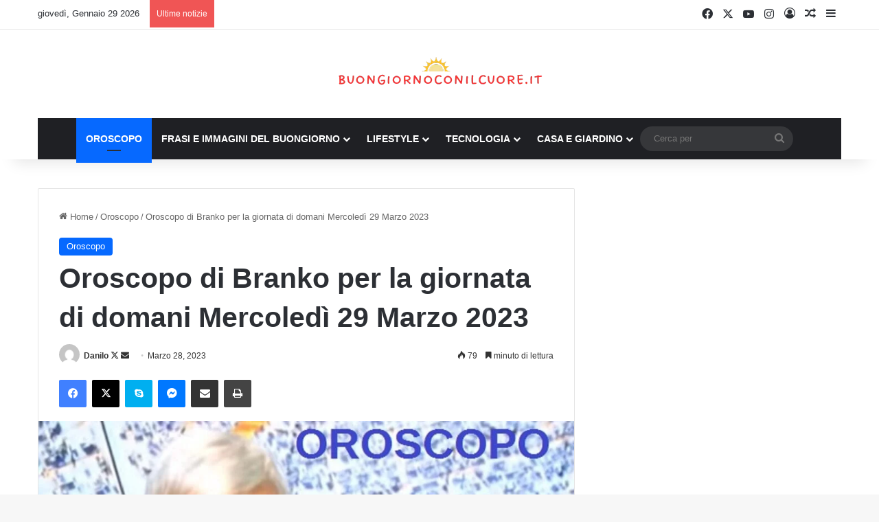

--- FILE ---
content_type: text/html; charset=UTF-8
request_url: https://buongiornoconilcuore.it/oroscopo-di-branko-per-la-giornata-di-domani-mercoledi-29-marzo-2023
body_size: 50759
content:
<!DOCTYPE html><html lang="it-IT" class="" data-skin="light"><head><script data-no-optimize="1">var litespeed_docref=sessionStorage.getItem("litespeed_docref");litespeed_docref&&(Object.defineProperty(document,"referrer",{get:function(){return litespeed_docref}}),sessionStorage.removeItem("litespeed_docref"));</script> <meta charset="UTF-8" /><link rel="profile" href="https://gmpg.org/xfn/11" /><meta name='robots' content='index, follow, max-image-preview:large, max-snippet:-1, max-video-preview:-1' /><title>Oroscopo di Branko per la giornata di domani Mercoledì 29 Marzo 2023</title><meta name="description" content="Ariete Giornata riflessiva in cui si vedono le cose che prima non si potevano distinguere. Riescono a consolidare la relazione chi non smetterà di" /><link rel="canonical" href="https://buongiornoconilcuore.it/oroscopo-di-branko-per-la-giornata-di-domani-mercoledi-29-marzo-2023" /><meta property="og:locale" content="it_IT" /><meta property="og:type" content="article" /><meta property="og:title" content="Oroscopo di Branko per la giornata di domani Mercoledì 29 Marzo 2023" /><meta property="og:description" content="Ariete Giornata riflessiva in cui si vedono le cose che prima non si potevano distinguere. Riescono a consolidare la relazione chi non smetterà di" /><meta property="og:url" content="https://buongiornoconilcuore.it/oroscopo-di-branko-per-la-giornata-di-domani-mercoledi-29-marzo-2023" /><meta property="og:site_name" content="Buongiorno con il cuore" /><meta property="article:publisher" content="https://www.facebook.com/buongiornoconilcuore" /><meta property="article:published_time" content="2023-03-28T08:12:31+00:00" /><meta property="og:image" content="https://buongiornoconilcuore.it/wp-content/uploads/2020/12/foto_oroscopo_branko_10_settembre-min-960x540-1.jpg" /><meta property="og:image:width" content="960" /><meta property="og:image:height" content="540" /><meta property="og:image:type" content="image/jpeg" /><meta name="author" content="Danilo" /><meta name="twitter:card" content="summary_large_image" /><meta name="twitter:creator" content="@fiorini.danilo@hotmail.it" /><meta name="twitter:label1" content="Scritto da" /><meta name="twitter:data1" content="Danilo" /><meta name="twitter:label2" content="Tempo di lettura stimato" /><meta name="twitter:data2" content="2 minuti" /> <script type="application/ld+json" class="yoast-schema-graph">{"@context":"https://schema.org","@graph":[{"@type":"Article","@id":"https://buongiornoconilcuore.it/oroscopo-di-branko-per-la-giornata-di-domani-mercoledi-29-marzo-2023#article","isPartOf":{"@id":"https://buongiornoconilcuore.it/oroscopo-di-branko-per-la-giornata-di-domani-mercoledi-29-marzo-2023"},"author":{"name":"Danilo","@id":"https://buongiornoconilcuore.it/#/schema/person/c3806e8c0e5a5ba8acf38baa525fc2b2"},"headline":"Oroscopo di Branko per la giornata di domani Mercoledì 29 Marzo 2023","datePublished":"2023-03-28T08:12:31+00:00","mainEntityOfPage":{"@id":"https://buongiornoconilcuore.it/oroscopo-di-branko-per-la-giornata-di-domani-mercoledi-29-marzo-2023"},"wordCount":270,"publisher":{"@id":"https://buongiornoconilcuore.it/#organization"},"image":{"@id":"https://buongiornoconilcuore.it/oroscopo-di-branko-per-la-giornata-di-domani-mercoledi-29-marzo-2023#primaryimage"},"thumbnailUrl":"https://buongiornoconilcuore.it/wp-content/uploads/2020/12/foto_oroscopo_branko_10_settembre-min-960x540-1.jpg","articleSection":["Oroscopo"],"inLanguage":"it-IT"},{"@type":"WebPage","@id":"https://buongiornoconilcuore.it/oroscopo-di-branko-per-la-giornata-di-domani-mercoledi-29-marzo-2023","url":"https://buongiornoconilcuore.it/oroscopo-di-branko-per-la-giornata-di-domani-mercoledi-29-marzo-2023","name":"Oroscopo di Branko per la giornata di domani Mercoledì 29 Marzo 2023","isPartOf":{"@id":"https://buongiornoconilcuore.it/#website"},"primaryImageOfPage":{"@id":"https://buongiornoconilcuore.it/oroscopo-di-branko-per-la-giornata-di-domani-mercoledi-29-marzo-2023#primaryimage"},"image":{"@id":"https://buongiornoconilcuore.it/oroscopo-di-branko-per-la-giornata-di-domani-mercoledi-29-marzo-2023#primaryimage"},"thumbnailUrl":"https://buongiornoconilcuore.it/wp-content/uploads/2020/12/foto_oroscopo_branko_10_settembre-min-960x540-1.jpg","datePublished":"2023-03-28T08:12:31+00:00","description":"Ariete Giornata riflessiva in cui si vedono le cose che prima non si potevano distinguere. Riescono a consolidare la relazione chi non smetterà di","breadcrumb":{"@id":"https://buongiornoconilcuore.it/oroscopo-di-branko-per-la-giornata-di-domani-mercoledi-29-marzo-2023#breadcrumb"},"inLanguage":"it-IT","potentialAction":[{"@type":"ReadAction","target":["https://buongiornoconilcuore.it/oroscopo-di-branko-per-la-giornata-di-domani-mercoledi-29-marzo-2023"]}]},{"@type":"ImageObject","inLanguage":"it-IT","@id":"https://buongiornoconilcuore.it/oroscopo-di-branko-per-la-giornata-di-domani-mercoledi-29-marzo-2023#primaryimage","url":"https://buongiornoconilcuore.it/wp-content/uploads/2020/12/foto_oroscopo_branko_10_settembre-min-960x540-1.jpg","contentUrl":"https://buongiornoconilcuore.it/wp-content/uploads/2020/12/foto_oroscopo_branko_10_settembre-min-960x540-1.jpg","width":960,"height":540},{"@type":"BreadcrumbList","@id":"https://buongiornoconilcuore.it/oroscopo-di-branko-per-la-giornata-di-domani-mercoledi-29-marzo-2023#breadcrumb","itemListElement":[{"@type":"ListItem","position":1,"name":"Home","item":"https://buongiornoconilcuore.it/"},{"@type":"ListItem","position":2,"name":"Oroscopo di Branko per la giornata di domani Mercoledì 29 Marzo 2023"}]},{"@type":"WebSite","@id":"https://buongiornoconilcuore.it/#website","url":"https://buongiornoconilcuore.it/","name":"Buongiorno con il cuore","description":"Notizie, oroscopo, recensioni, gossip, frasi e immagini per ogni occasione","publisher":{"@id":"https://buongiornoconilcuore.it/#organization"},"potentialAction":[{"@type":"SearchAction","target":{"@type":"EntryPoint","urlTemplate":"https://buongiornoconilcuore.it/?s={search_term_string}"},"query-input":{"@type":"PropertyValueSpecification","valueRequired":true,"valueName":"search_term_string"}}],"inLanguage":"it-IT"},{"@type":"Organization","@id":"https://buongiornoconilcuore.it/#organization","name":"Buongiorno con il Cuore","url":"https://buongiornoconilcuore.it/","logo":{"@type":"ImageObject","inLanguage":"it-IT","@id":"https://buongiornoconilcuore.it/#/schema/logo/image/","url":"http://buongiornoconilcuore.it/wp-content/uploads/2020/09/8EC7CFD7-DE45-48AE-9E4C-40CDF44D91DD.png","contentUrl":"http://buongiornoconilcuore.it/wp-content/uploads/2020/09/8EC7CFD7-DE45-48AE-9E4C-40CDF44D91DD.png","width":2560,"height":3237,"caption":"Buongiorno con il Cuore"},"image":{"@id":"https://buongiornoconilcuore.it/#/schema/logo/image/"},"sameAs":["https://www.facebook.com/buongiornoconilcuore"]},{"@type":"Person","@id":"https://buongiornoconilcuore.it/#/schema/person/c3806e8c0e5a5ba8acf38baa525fc2b2","name":"Danilo","image":{"@type":"ImageObject","inLanguage":"it-IT","@id":"https://buongiornoconilcuore.it/#/schema/person/image/","url":"https://buongiornoconilcuore.it/wp-content/litespeed/avatar/79260512e251227c6318a900642d5ebd.jpg?ver=1769533386","contentUrl":"https://buongiornoconilcuore.it/wp-content/litespeed/avatar/79260512e251227c6318a900642d5ebd.jpg?ver=1769533386","caption":"Danilo"},"sameAs":["https://x.com/fiorini.danilo@hotmail.it"],"url":"https://buongiornoconilcuore.it/author/fiorbatt"}]}</script> <link rel="alternate" type="application/rss+xml" title="Buongiorno con il cuore &raquo; Feed" href="https://buongiornoconilcuore.it/feed" /><style type="text/css">:root{				
			--tie-preset-gradient-1: linear-gradient(135deg, rgba(6, 147, 227, 1) 0%, rgb(155, 81, 224) 100%);
			--tie-preset-gradient-2: linear-gradient(135deg, rgb(122, 220, 180) 0%, rgb(0, 208, 130) 100%);
			--tie-preset-gradient-3: linear-gradient(135deg, rgba(252, 185, 0, 1) 0%, rgba(255, 105, 0, 1) 100%);
			--tie-preset-gradient-4: linear-gradient(135deg, rgba(255, 105, 0, 1) 0%, rgb(207, 46, 46) 100%);
			--tie-preset-gradient-5: linear-gradient(135deg, rgb(238, 238, 238) 0%, rgb(169, 184, 195) 100%);
			--tie-preset-gradient-6: linear-gradient(135deg, rgb(74, 234, 220) 0%, rgb(151, 120, 209) 20%, rgb(207, 42, 186) 40%, rgb(238, 44, 130) 60%, rgb(251, 105, 98) 80%, rgb(254, 248, 76) 100%);
			--tie-preset-gradient-7: linear-gradient(135deg, rgb(255, 206, 236) 0%, rgb(152, 150, 240) 100%);
			--tie-preset-gradient-8: linear-gradient(135deg, rgb(254, 205, 165) 0%, rgb(254, 45, 45) 50%, rgb(107, 0, 62) 100%);
			--tie-preset-gradient-9: linear-gradient(135deg, rgb(255, 203, 112) 0%, rgb(199, 81, 192) 50%, rgb(65, 88, 208) 100%);
			--tie-preset-gradient-10: linear-gradient(135deg, rgb(255, 245, 203) 0%, rgb(182, 227, 212) 50%, rgb(51, 167, 181) 100%);
			--tie-preset-gradient-11: linear-gradient(135deg, rgb(202, 248, 128) 0%, rgb(113, 206, 126) 100%);
			--tie-preset-gradient-12: linear-gradient(135deg, rgb(2, 3, 129) 0%, rgb(40, 116, 252) 100%);
			--tie-preset-gradient-13: linear-gradient(135deg, #4D34FA, #ad34fa);
			--tie-preset-gradient-14: linear-gradient(135deg, #0057FF, #31B5FF);
			--tie-preset-gradient-15: linear-gradient(135deg, #FF007A, #FF81BD);
			--tie-preset-gradient-16: linear-gradient(135deg, #14111E, #4B4462);
			--tie-preset-gradient-17: linear-gradient(135deg, #F32758, #FFC581);

			
					--main-nav-background: #1f2024;
					--main-nav-secondry-background: rgba(0,0,0,0.2);
					--main-nav-primary-color: #0088ff;
					--main-nav-contrast-primary-color: #FFFFFF;
					--main-nav-text-color: #FFFFFF;
					--main-nav-secondry-text-color: rgba(225,255,255,0.5);
					--main-nav-main-border-color: rgba(255,255,255,0.07);
					--main-nav-secondry-border-color: rgba(255,255,255,0.04);
				
			}</style><link rel="alternate" title="oEmbed (JSON)" type="application/json+oembed" href="https://buongiornoconilcuore.it/wp-json/oembed/1.0/embed?url=https%3A%2F%2Fbuongiornoconilcuore.it%2Foroscopo-di-branko-per-la-giornata-di-domani-mercoledi-29-marzo-2023" /><link rel="alternate" title="oEmbed (XML)" type="text/xml+oembed" href="https://buongiornoconilcuore.it/wp-json/oembed/1.0/embed?url=https%3A%2F%2Fbuongiornoconilcuore.it%2Foroscopo-di-branko-per-la-giornata-di-domani-mercoledi-29-marzo-2023&#038;format=xml" /><meta name="viewport" content="width=device-width, initial-scale=1.0" /><script id="buong-ready" type="litespeed/javascript">window.advanced_ads_ready=function(e,a){a=a||"complete";var d=function(e){return"interactive"===a?"loading"!==e:"complete"===e};d(document.readyState)?e():document.addEventListener("readystatechange",(function(a){d(a.target.readyState)&&e()}),{once:"interactive"===a})},window.advanced_ads_ready_queue=window.advanced_ads_ready_queue||[]</script> <style id='wp-img-auto-sizes-contain-inline-css' type='text/css'>img:is([sizes=auto i],[sizes^="auto," i]){contain-intrinsic-size:3000px 1500px}
/*# sourceURL=wp-img-auto-sizes-contain-inline-css */</style><link data-optimized="2" rel="stylesheet" href="https://buongiornoconilcuore.it/wp-content/litespeed/css/d33c1f1afb751af74c97eca63c6638a4.css?ver=3854f" /><style id='wp-block-library-theme-inline-css' type='text/css'>.wp-block-audio :where(figcaption){color:#555;font-size:13px;text-align:center}.is-dark-theme .wp-block-audio :where(figcaption){color:#ffffffa6}.wp-block-audio{margin:0 0 1em}.wp-block-code{border:1px solid #ccc;border-radius:4px;font-family:Menlo,Consolas,monaco,monospace;padding:.8em 1em}.wp-block-embed :where(figcaption){color:#555;font-size:13px;text-align:center}.is-dark-theme .wp-block-embed :where(figcaption){color:#ffffffa6}.wp-block-embed{margin:0 0 1em}.blocks-gallery-caption{color:#555;font-size:13px;text-align:center}.is-dark-theme .blocks-gallery-caption{color:#ffffffa6}:root :where(.wp-block-image figcaption){color:#555;font-size:13px;text-align:center}.is-dark-theme :root :where(.wp-block-image figcaption){color:#ffffffa6}.wp-block-image{margin:0 0 1em}.wp-block-pullquote{border-bottom:4px solid;border-top:4px solid;color:currentColor;margin-bottom:1.75em}.wp-block-pullquote :where(cite),.wp-block-pullquote :where(footer),.wp-block-pullquote__citation{color:currentColor;font-size:.8125em;font-style:normal;text-transform:uppercase}.wp-block-quote{border-left:.25em solid;margin:0 0 1.75em;padding-left:1em}.wp-block-quote cite,.wp-block-quote footer{color:currentColor;font-size:.8125em;font-style:normal;position:relative}.wp-block-quote:where(.has-text-align-right){border-left:none;border-right:.25em solid;padding-left:0;padding-right:1em}.wp-block-quote:where(.has-text-align-center){border:none;padding-left:0}.wp-block-quote.is-large,.wp-block-quote.is-style-large,.wp-block-quote:where(.is-style-plain){border:none}.wp-block-search .wp-block-search__label{font-weight:700}.wp-block-search__button{border:1px solid #ccc;padding:.375em .625em}:where(.wp-block-group.has-background){padding:1.25em 2.375em}.wp-block-separator.has-css-opacity{opacity:.4}.wp-block-separator{border:none;border-bottom:2px solid;margin-left:auto;margin-right:auto}.wp-block-separator.has-alpha-channel-opacity{opacity:1}.wp-block-separator:not(.is-style-wide):not(.is-style-dots){width:100px}.wp-block-separator.has-background:not(.is-style-dots){border-bottom:none;height:1px}.wp-block-separator.has-background:not(.is-style-wide):not(.is-style-dots){height:2px}.wp-block-table{margin:0 0 1em}.wp-block-table td,.wp-block-table th{word-break:normal}.wp-block-table :where(figcaption){color:#555;font-size:13px;text-align:center}.is-dark-theme .wp-block-table :where(figcaption){color:#ffffffa6}.wp-block-video :where(figcaption){color:#555;font-size:13px;text-align:center}.is-dark-theme .wp-block-video :where(figcaption){color:#ffffffa6}.wp-block-video{margin:0 0 1em}:root :where(.wp-block-template-part.has-background){margin-bottom:0;margin-top:0;padding:1.25em 2.375em}
/*# sourceURL=/wp-includes/css/dist/block-library/theme.min.css */</style><style id='classic-theme-styles-inline-css' type='text/css'>/*! This file is auto-generated */
.wp-block-button__link{color:#fff;background-color:#32373c;border-radius:9999px;box-shadow:none;text-decoration:none;padding:calc(.667em + 2px) calc(1.333em + 2px);font-size:1.125em}.wp-block-file__button{background:#32373c;color:#fff;text-decoration:none}
/*# sourceURL=/wp-includes/css/classic-themes.min.css */</style><style id='global-styles-inline-css' type='text/css'>:root{--wp--preset--aspect-ratio--square: 1;--wp--preset--aspect-ratio--4-3: 4/3;--wp--preset--aspect-ratio--3-4: 3/4;--wp--preset--aspect-ratio--3-2: 3/2;--wp--preset--aspect-ratio--2-3: 2/3;--wp--preset--aspect-ratio--16-9: 16/9;--wp--preset--aspect-ratio--9-16: 9/16;--wp--preset--color--black: #000000;--wp--preset--color--cyan-bluish-gray: #abb8c3;--wp--preset--color--white: #ffffff;--wp--preset--color--pale-pink: #f78da7;--wp--preset--color--vivid-red: #cf2e2e;--wp--preset--color--luminous-vivid-orange: #ff6900;--wp--preset--color--luminous-vivid-amber: #fcb900;--wp--preset--color--light-green-cyan: #7bdcb5;--wp--preset--color--vivid-green-cyan: #00d084;--wp--preset--color--pale-cyan-blue: #8ed1fc;--wp--preset--color--vivid-cyan-blue: #0693e3;--wp--preset--color--vivid-purple: #9b51e0;--wp--preset--color--global-color: #0088ff;--wp--preset--gradient--vivid-cyan-blue-to-vivid-purple: linear-gradient(135deg,rgb(6,147,227) 0%,rgb(155,81,224) 100%);--wp--preset--gradient--light-green-cyan-to-vivid-green-cyan: linear-gradient(135deg,rgb(122,220,180) 0%,rgb(0,208,130) 100%);--wp--preset--gradient--luminous-vivid-amber-to-luminous-vivid-orange: linear-gradient(135deg,rgb(252,185,0) 0%,rgb(255,105,0) 100%);--wp--preset--gradient--luminous-vivid-orange-to-vivid-red: linear-gradient(135deg,rgb(255,105,0) 0%,rgb(207,46,46) 100%);--wp--preset--gradient--very-light-gray-to-cyan-bluish-gray: linear-gradient(135deg,rgb(238,238,238) 0%,rgb(169,184,195) 100%);--wp--preset--gradient--cool-to-warm-spectrum: linear-gradient(135deg,rgb(74,234,220) 0%,rgb(151,120,209) 20%,rgb(207,42,186) 40%,rgb(238,44,130) 60%,rgb(251,105,98) 80%,rgb(254,248,76) 100%);--wp--preset--gradient--blush-light-purple: linear-gradient(135deg,rgb(255,206,236) 0%,rgb(152,150,240) 100%);--wp--preset--gradient--blush-bordeaux: linear-gradient(135deg,rgb(254,205,165) 0%,rgb(254,45,45) 50%,rgb(107,0,62) 100%);--wp--preset--gradient--luminous-dusk: linear-gradient(135deg,rgb(255,203,112) 0%,rgb(199,81,192) 50%,rgb(65,88,208) 100%);--wp--preset--gradient--pale-ocean: linear-gradient(135deg,rgb(255,245,203) 0%,rgb(182,227,212) 50%,rgb(51,167,181) 100%);--wp--preset--gradient--electric-grass: linear-gradient(135deg,rgb(202,248,128) 0%,rgb(113,206,126) 100%);--wp--preset--gradient--midnight: linear-gradient(135deg,rgb(2,3,129) 0%,rgb(40,116,252) 100%);--wp--preset--font-size--small: 13px;--wp--preset--font-size--medium: 20px;--wp--preset--font-size--large: 36px;--wp--preset--font-size--x-large: 42px;--wp--preset--spacing--20: 0.44rem;--wp--preset--spacing--30: 0.67rem;--wp--preset--spacing--40: 1rem;--wp--preset--spacing--50: 1.5rem;--wp--preset--spacing--60: 2.25rem;--wp--preset--spacing--70: 3.38rem;--wp--preset--spacing--80: 5.06rem;--wp--preset--shadow--natural: 6px 6px 9px rgba(0, 0, 0, 0.2);--wp--preset--shadow--deep: 12px 12px 50px rgba(0, 0, 0, 0.4);--wp--preset--shadow--sharp: 6px 6px 0px rgba(0, 0, 0, 0.2);--wp--preset--shadow--outlined: 6px 6px 0px -3px rgb(255, 255, 255), 6px 6px rgb(0, 0, 0);--wp--preset--shadow--crisp: 6px 6px 0px rgb(0, 0, 0);}:where(.is-layout-flex){gap: 0.5em;}:where(.is-layout-grid){gap: 0.5em;}body .is-layout-flex{display: flex;}.is-layout-flex{flex-wrap: wrap;align-items: center;}.is-layout-flex > :is(*, div){margin: 0;}body .is-layout-grid{display: grid;}.is-layout-grid > :is(*, div){margin: 0;}:where(.wp-block-columns.is-layout-flex){gap: 2em;}:where(.wp-block-columns.is-layout-grid){gap: 2em;}:where(.wp-block-post-template.is-layout-flex){gap: 1.25em;}:where(.wp-block-post-template.is-layout-grid){gap: 1.25em;}.has-black-color{color: var(--wp--preset--color--black) !important;}.has-cyan-bluish-gray-color{color: var(--wp--preset--color--cyan-bluish-gray) !important;}.has-white-color{color: var(--wp--preset--color--white) !important;}.has-pale-pink-color{color: var(--wp--preset--color--pale-pink) !important;}.has-vivid-red-color{color: var(--wp--preset--color--vivid-red) !important;}.has-luminous-vivid-orange-color{color: var(--wp--preset--color--luminous-vivid-orange) !important;}.has-luminous-vivid-amber-color{color: var(--wp--preset--color--luminous-vivid-amber) !important;}.has-light-green-cyan-color{color: var(--wp--preset--color--light-green-cyan) !important;}.has-vivid-green-cyan-color{color: var(--wp--preset--color--vivid-green-cyan) !important;}.has-pale-cyan-blue-color{color: var(--wp--preset--color--pale-cyan-blue) !important;}.has-vivid-cyan-blue-color{color: var(--wp--preset--color--vivid-cyan-blue) !important;}.has-vivid-purple-color{color: var(--wp--preset--color--vivid-purple) !important;}.has-black-background-color{background-color: var(--wp--preset--color--black) !important;}.has-cyan-bluish-gray-background-color{background-color: var(--wp--preset--color--cyan-bluish-gray) !important;}.has-white-background-color{background-color: var(--wp--preset--color--white) !important;}.has-pale-pink-background-color{background-color: var(--wp--preset--color--pale-pink) !important;}.has-vivid-red-background-color{background-color: var(--wp--preset--color--vivid-red) !important;}.has-luminous-vivid-orange-background-color{background-color: var(--wp--preset--color--luminous-vivid-orange) !important;}.has-luminous-vivid-amber-background-color{background-color: var(--wp--preset--color--luminous-vivid-amber) !important;}.has-light-green-cyan-background-color{background-color: var(--wp--preset--color--light-green-cyan) !important;}.has-vivid-green-cyan-background-color{background-color: var(--wp--preset--color--vivid-green-cyan) !important;}.has-pale-cyan-blue-background-color{background-color: var(--wp--preset--color--pale-cyan-blue) !important;}.has-vivid-cyan-blue-background-color{background-color: var(--wp--preset--color--vivid-cyan-blue) !important;}.has-vivid-purple-background-color{background-color: var(--wp--preset--color--vivid-purple) !important;}.has-black-border-color{border-color: var(--wp--preset--color--black) !important;}.has-cyan-bluish-gray-border-color{border-color: var(--wp--preset--color--cyan-bluish-gray) !important;}.has-white-border-color{border-color: var(--wp--preset--color--white) !important;}.has-pale-pink-border-color{border-color: var(--wp--preset--color--pale-pink) !important;}.has-vivid-red-border-color{border-color: var(--wp--preset--color--vivid-red) !important;}.has-luminous-vivid-orange-border-color{border-color: var(--wp--preset--color--luminous-vivid-orange) !important;}.has-luminous-vivid-amber-border-color{border-color: var(--wp--preset--color--luminous-vivid-amber) !important;}.has-light-green-cyan-border-color{border-color: var(--wp--preset--color--light-green-cyan) !important;}.has-vivid-green-cyan-border-color{border-color: var(--wp--preset--color--vivid-green-cyan) !important;}.has-pale-cyan-blue-border-color{border-color: var(--wp--preset--color--pale-cyan-blue) !important;}.has-vivid-cyan-blue-border-color{border-color: var(--wp--preset--color--vivid-cyan-blue) !important;}.has-vivid-purple-border-color{border-color: var(--wp--preset--color--vivid-purple) !important;}.has-vivid-cyan-blue-to-vivid-purple-gradient-background{background: var(--wp--preset--gradient--vivid-cyan-blue-to-vivid-purple) !important;}.has-light-green-cyan-to-vivid-green-cyan-gradient-background{background: var(--wp--preset--gradient--light-green-cyan-to-vivid-green-cyan) !important;}.has-luminous-vivid-amber-to-luminous-vivid-orange-gradient-background{background: var(--wp--preset--gradient--luminous-vivid-amber-to-luminous-vivid-orange) !important;}.has-luminous-vivid-orange-to-vivid-red-gradient-background{background: var(--wp--preset--gradient--luminous-vivid-orange-to-vivid-red) !important;}.has-very-light-gray-to-cyan-bluish-gray-gradient-background{background: var(--wp--preset--gradient--very-light-gray-to-cyan-bluish-gray) !important;}.has-cool-to-warm-spectrum-gradient-background{background: var(--wp--preset--gradient--cool-to-warm-spectrum) !important;}.has-blush-light-purple-gradient-background{background: var(--wp--preset--gradient--blush-light-purple) !important;}.has-blush-bordeaux-gradient-background{background: var(--wp--preset--gradient--blush-bordeaux) !important;}.has-luminous-dusk-gradient-background{background: var(--wp--preset--gradient--luminous-dusk) !important;}.has-pale-ocean-gradient-background{background: var(--wp--preset--gradient--pale-ocean) !important;}.has-electric-grass-gradient-background{background: var(--wp--preset--gradient--electric-grass) !important;}.has-midnight-gradient-background{background: var(--wp--preset--gradient--midnight) !important;}.has-small-font-size{font-size: var(--wp--preset--font-size--small) !important;}.has-medium-font-size{font-size: var(--wp--preset--font-size--medium) !important;}.has-large-font-size{font-size: var(--wp--preset--font-size--large) !important;}.has-x-large-font-size{font-size: var(--wp--preset--font-size--x-large) !important;}
:where(.wp-block-post-template.is-layout-flex){gap: 1.25em;}:where(.wp-block-post-template.is-layout-grid){gap: 1.25em;}
:where(.wp-block-term-template.is-layout-flex){gap: 1.25em;}:where(.wp-block-term-template.is-layout-grid){gap: 1.25em;}
:where(.wp-block-columns.is-layout-flex){gap: 2em;}:where(.wp-block-columns.is-layout-grid){gap: 2em;}
:root :where(.wp-block-pullquote){font-size: 1.5em;line-height: 1.6;}
/*# sourceURL=global-styles-inline-css */</style><style id='eael-general-inline-css' type='text/css'>.wf-active .logo-text,.wf-active h1,.wf-active h2,.wf-active h3,.wf-active h4,.wf-active h5,.wf-active h6,.wf-active .the-subtitle{font-family: 'Poppins';}#main-nav .main-menu > ul > li > a{text-transform: uppercase;}#the-post .entry-content,#the-post .entry-content p{font-size: 28px;font-weight: 300;line-height: 1.5;}.tie-cat-10,.tie-cat-item-10 > span{background-color:#e67e22 !important;color:#FFFFFF !important;}.tie-cat-10:after{border-top-color:#e67e22 !important;}.tie-cat-10:hover{background-color:#c86004 !important;}.tie-cat-10:hover:after{border-top-color:#c86004 !important;}.tie-cat-1695,.tie-cat-item-1695 > span{background-color:#2ecc71 !important;color:#FFFFFF !important;}.tie-cat-1695:after{border-top-color:#2ecc71 !important;}.tie-cat-1695:hover{background-color:#10ae53 !important;}.tie-cat-1695:hover:after{border-top-color:#10ae53 !important;}.tie-cat-1699,.tie-cat-item-1699 > span{background-color:#9b59b6 !important;color:#FFFFFF !important;}.tie-cat-1699:after{border-top-color:#9b59b6 !important;}.tie-cat-1699:hover{background-color:#7d3b98 !important;}.tie-cat-1699:hover:after{border-top-color:#7d3b98 !important;}.tie-cat-1701,.tie-cat-item-1701 > span{background-color:#34495e !important;color:#FFFFFF !important;}.tie-cat-1701:after{border-top-color:#34495e !important;}.tie-cat-1701:hover{background-color:#162b40 !important;}.tie-cat-1701:hover:after{border-top-color:#162b40 !important;}.tie-cat-1703,.tie-cat-item-1703 > span{background-color:#795548 !important;color:#FFFFFF !important;}.tie-cat-1703:after{border-top-color:#795548 !important;}.tie-cat-1703:hover{background-color:#5b372a !important;}.tie-cat-1703:hover:after{border-top-color:#5b372a !important;}.tie-cat-359,.tie-cat-item-359 > span{background-color:#4CAF50 !important;color:#FFFFFF !important;}.tie-cat-359:after{border-top-color:#4CAF50 !important;}.tie-cat-359:hover{background-color:#2e9132 !important;}.tie-cat-359:hover:after{border-top-color:#2e9132 !important;}@media (max-width: 991px){.side-aside.normal-side{background: #2f88d6;background: -webkit-linear-gradient(135deg,#5933a2,#2f88d6 );background: -moz-linear-gradient(135deg,#5933a2,#2f88d6 );background: -o-linear-gradient(135deg,#5933a2,#2f88d6 );background: linear-gradient(135deg,#2f88d6,#5933a2 );}}
/*# sourceURL=eael-general-inline-css */</style> <script type="litespeed/javascript" data-src="https://buongiornoconilcuore.it/wp-includes/js/jquery/jquery.min.js" id="jquery-core-js"></script> <link rel="https://api.w.org/" href="https://buongiornoconilcuore.it/wp-json/" /><link rel="alternate" title="JSON" type="application/json" href="https://buongiornoconilcuore.it/wp-json/wp/v2/posts/95302" /><link rel="EditURI" type="application/rsd+xml" title="RSD" href="https://buongiornoconilcuore.it/xmlrpc.php?rsd" /><meta name="generator" content="WordPress 6.9" /><link rel='shortlink' href='https://buongiornoconilcuore.it/?p=95302' /><meta http-equiv="X-UA-Compatible" content="IE=edge"><meta name="generator" content="Elementor 3.34.3; features: additional_custom_breakpoints; settings: css_print_method-external, google_font-enabled, font_display-auto"><style>.e-con.e-parent:nth-of-type(n+4):not(.e-lazyloaded):not(.e-no-lazyload),
				.e-con.e-parent:nth-of-type(n+4):not(.e-lazyloaded):not(.e-no-lazyload) * {
					background-image: none !important;
				}
				@media screen and (max-height: 1024px) {
					.e-con.e-parent:nth-of-type(n+3):not(.e-lazyloaded):not(.e-no-lazyload),
					.e-con.e-parent:nth-of-type(n+3):not(.e-lazyloaded):not(.e-no-lazyload) * {
						background-image: none !important;
					}
				}
				@media screen and (max-height: 640px) {
					.e-con.e-parent:nth-of-type(n+2):not(.e-lazyloaded):not(.e-no-lazyload),
					.e-con.e-parent:nth-of-type(n+2):not(.e-lazyloaded):not(.e-no-lazyload) * {
						background-image: none !important;
					}
				}</style> <script type="litespeed/javascript" data-src="https://jsc.mgid.com/site/566709.js"></script> <meta name="facebook-domain-verification" content="361rerzyv89sh8h9e15c337sr9u56p" /><meta name="google-site-verification" content="PfbXmShZwqQT5AkUbGyDPXs5MweQ9Et53LINf4kXSpE" /> <script type="litespeed/javascript" data-src="https://d3u598arehftfk.cloudfront.net/prebid_hb_8877_14549.js"></script> <style>ins.adsbygoogle { background-color: transparent; padding: 0; }</style><link rel="icon" href="https://buongiornoconilcuore.it/wp-content/uploads/2023/10/cropped-Progetto-senza-titolo-79-32x32.png" sizes="32x32" /><link rel="icon" href="https://buongiornoconilcuore.it/wp-content/uploads/2023/10/cropped-Progetto-senza-titolo-79-192x192.png" sizes="192x192" /><link rel="apple-touch-icon" href="https://buongiornoconilcuore.it/wp-content/uploads/2023/10/cropped-Progetto-senza-titolo-79-180x180.png" /><meta name="msapplication-TileImage" content="https://buongiornoconilcuore.it/wp-content/uploads/2023/10/cropped-Progetto-senza-titolo-79-270x270.png" /><style id="jeg_dynamic_css" type="text/css" data-type="jeg_custom-css"></style><style>.ai-close {position: relative;}
.ai-close-button {position: absolute; top: -11px; right: -11px; width: 24px; height: 24px; background: url(https://buongiornoconilcuore.it/wp-content/plugins/ad-inserter-pro/css/images/close-button.png) no-repeat center center; cursor: pointer; z-index: 9; display: none;}
.ai-close-show {display: block;}
.ai-close-left {right: unset; left: -11px;}
.ai-close-bottom {top: unset; bottom: -10px;}
.ai-close-none {visibility: hidden;}
.ai-close-fit {width: fit-content; width: -moz-fit-content;}</style><style type="text/css">.is-form-id-34525 .is-search-submit:focus,
			.is-form-id-34525 .is-search-submit:hover,
			.is-form-id-34525 .is-search-submit,
            .is-form-id-34525 .is-search-icon {
			color: #f4f4f4 !important;            background-color: #dd3333 !important;            			}
                        	.is-form-id-34525 .is-search-submit path {
					fill: #f4f4f4 !important;            	}</style></head><body id="tie-body" class="wp-singular post-template-default single single-post postid-95302 single-format-standard wp-theme-jannah jannah wrapper-has-shadow block-head-1 magazine1 is-thumb-overlay-disabled is-desktop is-header-layout-2 has-header-below-ad sidebar-right has-sidebar post-layout-1 narrow-title-narrow-media has-mobile-share hide_banner_header hide_banner_top hide_banner_below_header hide_banner_bottom hide_banner_above hide_banner_above_content hide_banner_below_content hide_banner_below hide_banner_comments hide_footer_tiktok hide_footer_instagram hide_share_post_top hide_post_newsletter elementor-default elementor-kit-3214 aa-prefix-buong-"><div  id='HB_Footer_Close_hbagency_space_148516'><div id='HB_CLOSE_hbagency_space_148516'></div><div id='HB_OUTER_hbagency_space_148516'><div id='hbagency_space_148516'></div></div></div><div  id='hbagency_space_148515'></div><div id='hbagency_space_148517'></div><div  id='HB_Footer_Close_hbagency_space_125892'><div id='HB_CLOSE_hbagency_space_125892'></div><div id='HB_OUTER_hbagency_space_125892'><div id='hbagency_space_125892'></div></div></div><div  id='hbagency_space_148681'></div><div class='sticky-ads' id='sticky-ads'><div class='sticky-ads-close' onclick='document.getElementById("sticky-ads").style.display="none"'><svg viewbox='0 0 512 512' xmlns='http://www.w3.org/2000/svg'><path d='M278.6 256l68.2-68.2c6.2-6.2 6.2-16.4 0-22.6-6.2-6.2-16.4-6.2-22.6 0L256 233.4l-68.2-68.2c-6.2-6.2-16.4-6.2-22.6 0-3.1 3.1-4.7 7.2-4.7 11.3 0 4.1 1.6 8.2 4.7 11.3l68.2 68.2-68.2 68.2c-3.1 3.1-4.7 7.2-4.7 11.3 0 4.1 1.6 8.2 4.7 11.3 6.2 6.2 16.4 6.2 22.6 0l68.2-68.2 68.2 68.2c6.2 6.2 16.4 6.2 22.6 0 6.2-6.2 6.2-16.4 0-22.6L278.6 256z'/></svg></div><div class='sticky-ads-content'><ins class="adsbygoogle"
style="display:inline-block;height:70px;width:100%;line-height:70px;"
data-ad-client="ca-pub-5784702975128947"
data-ad-slot="7002061697"></ins><script type="litespeed/javascript">(adsbygoogle=window.adsbygoogle||[]).push({})</script> </div></div><style>.sticky-ads{ position: fixed; bottom: 0; left: 0; width: 100%; min-height: 70px; max-height: 200px; padding: 5px 0; box-shadow: 0 -6px 18px 0 rgba(9,32,76,.1); -webkit-transition: all .1s ease-in; transition: all .1s ease-in; display: flex; align-items: center; justify-content: center; background-color: #fefefe; z-index: 20; }.sticky-ads-close { width: 30px; height: 30px; display: flex; align-items: center; justify-content: center; border-radius: 12px 0 0; position: absolute; right: 0; top: -30px; background-color: #fefefe; box-shadow: 0 -6px 18px 0 rgba(9,32,76,.08); } .sticky-ads .sticky-ads-close svg { width: 22px; height: 22px; fill: #000; } .sticky-ads .sticky-ads-content { overflow: hidden; display: block; position: relative; height: 70px; width: 100%; margin-right: 10px; margin-left: 10px;</style><div class="background-overlay"><div id="tie-container" class="site tie-container"><div id="tie-wrapper"><div class="stream-item stream-item-above-header"><div class="stream-item-size" style=""><script type="litespeed/javascript" data-src="https://pagead2.googlesyndication.com/pagead/js/adsbygoogle.js?client=ca-pub-5784702975128947"
     crossorigin="anonymous"></script> 
<ins class="adsbygoogle"
style="display:block"
data-ad-client="ca-pub-5784702975128947"
data-ad-slot="7390457396"
data-ad-format="auto"
data-full-width-responsive="true"></ins> <script type="litespeed/javascript">(adsbygoogle=window.adsbygoogle||[]).push({})</script></div></div><header id="theme-header" class="theme-header header-layout-2 main-nav-dark main-nav-default-dark main-nav-below main-nav-boxed no-stream-item top-nav-active top-nav-light top-nav-default-light top-nav-above has-shadow has-normal-width-logo mobile-header-centered"><nav id="top-nav"  class="has-date-breaking-components top-nav header-nav has-breaking-news" aria-label="Navigazione Secondaria"><div class="container"><div class="topbar-wrapper"><div class="topbar-today-date">
giovedì, Gennaio 29 2026</div><div class="tie-alignleft"><div class="breaking controls-is-active"><span class="breaking-title">
<span class="tie-icon-bolt breaking-icon" aria-hidden="true"></span>
<span class="breaking-title-text">Ultime notizie</span>
</span><ul id="breaking-news-in-header" class="breaking-news" data-type="reveal" data-arrows="true"><li class="news-item">
<a href="https://buongiornoconilcuore.it/aspettando-sanremo">ASPETTANDO SANREMO</a></li><li class="news-item">
<a href="https://buongiornoconilcuore.it/itinerario-di-viaggio-7-giorni-tra-arte-relax-e-mare-in-sicilia">Itinerario di viaggio: 7 giorni tra arte, relax e mare in Sicilia</a></li><li class="news-item">
<a href="https://buongiornoconilcuore.it/stefan-schwoch-il-bomber-che-ha-scritto-la-storia-della-serie-b">Stefan Schwoch, il bomber che ha scritto la storia della Serie B</a></li><li class="news-item">
<a href="https://buongiornoconilcuore.it/tecnologia-quale-futuro-per-il-gaming-con-levoluzione-dellai">Tecnologia: quale futuro per il gaming con l&#8217;evoluzione dell&#8217;AI</a></li><li class="news-item">
<a href="https://buongiornoconilcuore.it/onlyfans-verso-la-vendita-mentre-tipmeon-apre-il-dibattito-sullall-you-can-see">OnlyFans verso la vendita, mentre TipMeOn apre il dibattito sull’“all you can see”</a></li><li class="news-item">
<a href="https://buongiornoconilcuore.it/buongiorno-20-ottobre-2023">Augura Buon Venerdì con Immagini e Frasi Speciali</a></li><li class="news-item">
<a href="https://buongiornoconilcuore.it/buongiorno-3-ottobre-2023">Immagini e Frasi per un Buon Martedì</a></li><li class="news-item">
<a href="https://buongiornoconilcuore.it/oroscopo-di-branko-e-fox-per-la-giornata-di-giovedi-28-agosto-2025">Oroscopo di Branko e Fox per la giornata di Giovedì 28 Agosto 2025</a></li><li class="news-item">
<a href="https://buongiornoconilcuore.it/classifica-dei-segni-per-martedi-19-agosto-2025">Classifica dei segni per Martedì, 19 Agosto 2025</a></li><li class="news-item">
<a href="https://buongiornoconilcuore.it/oroscopo-di-paolo-fox-per-martedi-19-agosto-2025">Oroscopo di Paolo Fox per Martedi 19 Agosto 2025</a></li></ul></div></div><div class="tie-alignright"><ul class="components"><li class="social-icons-item"><a class="social-link facebook-social-icon" rel="external noopener nofollow" target="_blank" href="https://it-it.facebook.com/frasibuongiorno/"><span class="tie-social-icon tie-icon-facebook"></span><span class="screen-reader-text">Facebook</span></a></li><li class="social-icons-item"><a class="social-link twitter-social-icon" rel="external noopener nofollow" target="_blank" href="#"><span class="tie-social-icon tie-icon-twitter"></span><span class="screen-reader-text">X</span></a></li><li class="social-icons-item"><a class="social-link youtube-social-icon" rel="external noopener nofollow" target="_blank" href="https://www.facebook.com/oroscopotuttiisegni"><span class="tie-social-icon tie-icon-youtube"></span><span class="screen-reader-text">You Tube</span></a></li><li class="social-icons-item"><a class="social-link instagram-social-icon" rel="external noopener nofollow" target="_blank" href="https://www.instagram.com/oroscopo.ufficia"><span class="tie-social-icon tie-icon-instagram"></span><span class="screen-reader-text">Instagram</span></a></li><li class="popup-login-icon menu-item custom-menu-link">
<a href="#" class="lgoin-btn tie-popup-trigger">
<span class="tie-icon-author" aria-hidden="true"></span>
<span class="screen-reader-text">Accedi</span>			</a></li><li class="random-post-icon menu-item custom-menu-link">
<a href="/oroscopo-di-branko-per-la-giornata-di-domani-mercoledi-29-marzo-2023?random-post=1" class="random-post" title="Un articolo a caso" rel="nofollow">
<span class="tie-icon-random" aria-hidden="true"></span>
<span class="screen-reader-text">Un articolo a caso</span>
</a></li><li class="side-aside-nav-icon menu-item custom-menu-link">
<a href="#">
<span class="tie-icon-navicon" aria-hidden="true"></span>
<span class="screen-reader-text">Barra laterale </span>
</a></li></ul></div></div></div></nav><div class="container header-container"><div class="tie-row logo-row"><div class="logo-wrapper"><div class="tie-col-md-4 logo-container clearfix"><div id="mobile-header-components-area_1" class="mobile-header-components"><ul class="components"><li class="mobile-component_menu custom-menu-link"><a href="#" id="mobile-menu-icon" class=""><span class="tie-mobile-menu-icon nav-icon is-layout-1"></span><span class="screen-reader-text">Menu</span></a></li></ul></div><div id="logo" class="image-logo" >
<a title="Buongiorno con il cuore" href="https://buongiornoconilcuore.it/">
<picture class="tie-logo-default tie-logo-picture">
<source class="tie-logo-source-default tie-logo-source" srcset="http://buongiornoconilcuore.it/wp-content/uploads/2023/10/Buongiornoconilcuore.it-598-x-98-px.png 2x, http://buongiornoconilcuore.it/wp-content/uploads/2023/10/Buongiornoconilcuore.it-3.png 1x" media="(max-width:991px)">
<source class="tie-logo-source-default tie-logo-source" srcset="http://buongiornoconilcuore.it/wp-content/uploads/2023/10/Buongiornoconilcuore.it-598-x-98-px.png 2x, http://buongiornoconilcuore.it/wp-content/uploads/2023/10/Buongiornoconilcuore.it-3.png 1x">
<img data-lazyloaded="1" src="[data-uri]" class="tie-logo-img-default tie-logo-img" data-src="http://buongiornoconilcuore.it/wp-content/uploads/2023/10/Buongiornoconilcuore.it-3.png" alt="Buongiorno con il cuore" width="299" height="49" style="max-height:49px !important; width: auto;" />
</picture>
</a></div><div id="mobile-header-components-area_2" class="mobile-header-components"><ul class="components"><li class="mobile-component_search custom-menu-link">
<a href="#" class="tie-search-trigger-mobile">
<span class="tie-icon-search tie-search-icon" aria-hidden="true"></span>
<span class="screen-reader-text">Cerca per</span>
</a></li></ul></div></div></div></div></div><div class="main-nav-wrapper"><nav id="main-nav" data-skin="search-in-main-nav" class="main-nav header-nav live-search-parent menu-style-default menu-style-solid-bg"  aria-label="Navigazione Principale"><div class="container"><div class="main-menu-wrapper"><div id="menu-components-wrap"><div class="main-menu main-menu-wrap"><div id="main-nav-menu" class="main-menu header-menu"><ul id="menu-top-23-ott" class="menu"><li id="menu-item-108308" class="menu-item menu-item-type-taxonomy menu-item-object-category current-post-ancestor current-menu-parent current-post-parent menu-item-108308 tie-current-menu"><a href="https://buongiornoconilcuore.it/category/oroscopo">Oroscopo</a></li><li id="menu-item-108309" class="menu-item menu-item-type-taxonomy menu-item-object-category menu-item-has-children menu-item-108309"><a href="https://buongiornoconilcuore.it/category/frasi-e-immagini-del-buongiorno">Frasi e immagini del buongiorno</a><ul class="sub-menu menu-sub-content"><li id="menu-item-108322" class="menu-item menu-item-type-taxonomy menu-item-object-category menu-item-108322"><a href="https://buongiornoconilcuore.it/category/immagini-per-augurare/buon-lunedi">Buon Lunedì</a></li><li id="menu-item-108323" class="menu-item menu-item-type-taxonomy menu-item-object-category menu-item-108323"><a href="https://buongiornoconilcuore.it/category/immagini-per-augurare/buon-martedi">Buon Martedì</a></li><li id="menu-item-108324" class="menu-item menu-item-type-taxonomy menu-item-object-category menu-item-108324"><a href="https://buongiornoconilcuore.it/category/immagini-per-augurare/buon-mercoledi">Buon Mercoledì</a></li><li id="menu-item-108321" class="menu-item menu-item-type-taxonomy menu-item-object-category menu-item-108321"><a href="https://buongiornoconilcuore.it/category/immagini-per-augurare/buon-giovedi">Buon Giovedì</a></li><li id="menu-item-108326" class="menu-item menu-item-type-taxonomy menu-item-object-category menu-item-108326"><a href="https://buongiornoconilcuore.it/category/immagini-per-augurare/buon-venerdi">Buon Venerdì</a></li><li id="menu-item-108325" class="menu-item menu-item-type-taxonomy menu-item-object-category menu-item-108325"><a href="https://buongiornoconilcuore.it/category/immagini-per-augurare/buon-sabato">Buon Sabato</a></li><li id="menu-item-108327" class="menu-item menu-item-type-taxonomy menu-item-object-category menu-item-108327"><a href="https://buongiornoconilcuore.it/category/immagini-per-augurare/buona-domenica">Buona Domenica</a></li></ul></li><li id="menu-item-108310" class="menu-item menu-item-type-taxonomy menu-item-object-category menu-item-has-children menu-item-108310"><a href="https://buongiornoconilcuore.it/category/lifestyle">Lifestyle</a><ul class="sub-menu menu-sub-content"><li id="menu-item-108315" class="menu-item menu-item-type-taxonomy menu-item-object-category menu-item-108315"><a href="https://buongiornoconilcuore.it/category/cucina-e-ricette">Cucina e ricette</a></li><li id="menu-item-108316" class="menu-item menu-item-type-taxonomy menu-item-object-category menu-item-108316"><a href="https://buongiornoconilcuore.it/category/lifestyle/alimentazione">Alimentazione</a></li><li id="menu-item-108317" class="menu-item menu-item-type-taxonomy menu-item-object-category menu-item-108317"><a href="https://buongiornoconilcuore.it/category/lifestyle/animali">Animali</a></li><li id="menu-item-108318" class="menu-item menu-item-type-taxonomy menu-item-object-category menu-item-108318"><a href="https://buongiornoconilcuore.it/category/lifestyle/auto-moto">Auto &amp; Moto</a></li><li id="menu-item-108319" class="menu-item menu-item-type-taxonomy menu-item-object-category menu-item-108319"><a href="https://buongiornoconilcuore.it/category/lifestyle/bambini">Bambini</a></li><li id="menu-item-108320" class="menu-item menu-item-type-taxonomy menu-item-object-category menu-item-108320"><a href="https://buongiornoconilcuore.it/category/lifestyle/bellezza">Bellezza</a></li><li id="menu-item-108328" class="menu-item menu-item-type-taxonomy menu-item-object-category menu-item-has-children menu-item-108328"><a href="https://buongiornoconilcuore.it/category/donne">Donne</a><ul class="sub-menu menu-sub-content"><li id="menu-item-108329" class="menu-item menu-item-type-taxonomy menu-item-object-category menu-item-108329"><a href="https://buongiornoconilcuore.it/category/donne/mamma">Mamma</a></li></ul></li><li id="menu-item-108330" class="menu-item menu-item-type-taxonomy menu-item-object-category menu-item-108330"><a href="https://buongiornoconilcuore.it/category/lifestyle/curiosita">Curiosità</a></li><li id="menu-item-108331" class="menu-item menu-item-type-taxonomy menu-item-object-category menu-item-108331"><a href="https://buongiornoconilcuore.it/category/lifestyle/esoterismo">Esoterismo</a></li><li id="menu-item-108332" class="menu-item menu-item-type-taxonomy menu-item-object-category menu-item-108332"><a href="https://buongiornoconilcuore.it/category/lifestyle/eventi">Eventi</a></li><li id="menu-item-108334" class="menu-item menu-item-type-taxonomy menu-item-object-category menu-item-108334"><a href="https://buongiornoconilcuore.it/category/lifestyle/guide">Guide</a></li><li id="menu-item-108335" class="menu-item menu-item-type-taxonomy menu-item-object-category menu-item-108335"><a href="https://buongiornoconilcuore.it/category/lifestyle/idee-regalo">Idee Regalo</a></li><li id="menu-item-108336" class="menu-item menu-item-type-taxonomy menu-item-object-category menu-item-108336"><a href="https://buongiornoconilcuore.it/category/lifestyle/istruzione">Istruzione</a></li><li id="menu-item-108333" class="menu-item menu-item-type-taxonomy menu-item-object-category menu-item-108333"><a href="https://buongiornoconilcuore.it/category/lifestyle/fotografia">Fotografia</a></li><li id="menu-item-108337" class="menu-item menu-item-type-taxonomy menu-item-object-category menu-item-108337"><a href="https://buongiornoconilcuore.it/category/lifestyle/lavoro">Lavoro</a></li><li id="menu-item-108339" class="menu-item menu-item-type-taxonomy menu-item-object-category menu-item-108339"><a href="https://buongiornoconilcuore.it/category/lifestyle/meteo">meteo</a></li><li id="menu-item-108340" class="menu-item menu-item-type-taxonomy menu-item-object-category menu-item-108340"><a href="https://buongiornoconilcuore.it/category/lifestyle/moda">Moda</a></li><li id="menu-item-108338" class="menu-item menu-item-type-taxonomy menu-item-object-category menu-item-108338"><a href="https://buongiornoconilcuore.it/category/lifestyle/lotto-superenalotto">Lotto &amp; SuperEnalotto</a></li><li id="menu-item-108345" class="menu-item menu-item-type-taxonomy menu-item-object-category menu-item-108345"><a href="https://buongiornoconilcuore.it/category/personaggi">Personaggi</a></li><li id="menu-item-108341" class="menu-item menu-item-type-taxonomy menu-item-object-category menu-item-has-children menu-item-108341"><a href="https://buongiornoconilcuore.it/category/musica">Musica</a><ul class="sub-menu menu-sub-content"><li id="menu-item-108342" class="menu-item menu-item-type-taxonomy menu-item-object-category menu-item-108342"><a href="https://buongiornoconilcuore.it/category/musica/interviste">Interviste</a></li></ul></li><li id="menu-item-108346" class="menu-item menu-item-type-taxonomy menu-item-object-category menu-item-108346"><a href="https://buongiornoconilcuore.it/category/salute">Salute</a></li><li id="menu-item-108347" class="menu-item menu-item-type-taxonomy menu-item-object-category menu-item-108347"><a href="https://buongiornoconilcuore.it/category/sostenibilita-energia">Sostenibilità &amp; Energia</a></li><li id="menu-item-108348" class="menu-item menu-item-type-taxonomy menu-item-object-category menu-item-108348"><a href="https://buongiornoconilcuore.it/category/sport">Sport</a></li><li id="menu-item-108349" class="menu-item menu-item-type-taxonomy menu-item-object-category menu-item-108349"><a href="https://buongiornoconilcuore.it/category/tie-life-style">Stile di vita</a></li><li id="menu-item-108358" class="menu-item menu-item-type-taxonomy menu-item-object-category menu-item-108358"><a href="https://buongiornoconilcuore.it/category/lifestyle/paesi-e-citta">Paesi e città</a></li><li id="menu-item-108360" class="menu-item menu-item-type-taxonomy menu-item-object-category menu-item-108360"><a href="https://buongiornoconilcuore.it/category/lifestyle/relazioni">Relazioni</a></li><li id="menu-item-108359" class="menu-item menu-item-type-taxonomy menu-item-object-category menu-item-108359"><a href="https://buongiornoconilcuore.it/category/lifestyle/psicologia">Psicologia</a></li><li id="menu-item-108367" class="menu-item menu-item-type-taxonomy menu-item-object-category menu-item-108367"><a href="https://buongiornoconilcuore.it/category/notizie/mondo/tie-travel">Viaggio</a></li><li id="menu-item-108366" class="menu-item menu-item-type-taxonomy menu-item-object-category menu-item-108366"><a href="https://buongiornoconilcuore.it/category/musica/testi">Testi</a></li><li id="menu-item-108364" class="menu-item menu-item-type-taxonomy menu-item-object-category menu-item-108364"><a href="https://buongiornoconilcuore.it/category/lifestyle/turismo">Turismo</a></li><li id="menu-item-108363" class="menu-item menu-item-type-taxonomy menu-item-object-category menu-item-108363"><a href="https://buongiornoconilcuore.it/category/lifestyle/sport-tempo-libero">Sport &amp; Tempo Libero</a></li><li id="menu-item-108362" class="menu-item menu-item-type-taxonomy menu-item-object-category menu-item-108362"><a href="https://buongiornoconilcuore.it/category/lifestyle/sociale">Sociale</a></li><li id="menu-item-108361" class="menu-item menu-item-type-taxonomy menu-item-object-category menu-item-108361"><a href="https://buongiornoconilcuore.it/category/lifestyle/religione">Religione</a></li></ul></li><li id="menu-item-108312" class="menu-item menu-item-type-taxonomy menu-item-object-category menu-item-has-children menu-item-108312"><a href="https://buongiornoconilcuore.it/category/tecnologia">Tecnologia</a><ul class="sub-menu menu-sub-content"><li id="menu-item-108343" class="menu-item menu-item-type-taxonomy menu-item-object-category menu-item-108343"><a href="https://buongiornoconilcuore.it/category/tecnologia/internet">Internet</a></li><li id="menu-item-108344" class="menu-item menu-item-type-taxonomy menu-item-object-category menu-item-108344"><a href="https://buongiornoconilcuore.it/category/tecnologia/marketing">Marketing</a></li><li id="menu-item-108351" class="menu-item menu-item-type-taxonomy menu-item-object-category menu-item-108351"><a href="https://buongiornoconilcuore.it/category/tecnologia/seo">SEO</a></li><li id="menu-item-108352" class="menu-item menu-item-type-taxonomy menu-item-object-category menu-item-108352"><a href="https://buongiornoconilcuore.it/category/tecnologia/siti-web">Siti web</a></li><li id="menu-item-108365" class="menu-item menu-item-type-taxonomy menu-item-object-category menu-item-108365"><a href="https://buongiornoconilcuore.it/category/musica/recensioni-musica">Recensioni</a></li><li id="menu-item-108353" class="menu-item menu-item-type-taxonomy menu-item-object-category menu-item-108353"><a href="https://buongiornoconilcuore.it/category/tecnologia/telefonia">Telefonia</a></li><li id="menu-item-108354" class="menu-item menu-item-type-taxonomy menu-item-object-category menu-item-108354"><a href="https://buongiornoconilcuore.it/category/tecnologia/tv">TV</a></li><li id="menu-item-108355" class="menu-item menu-item-type-taxonomy menu-item-object-category menu-item-has-children menu-item-108355"><a href="https://buongiornoconilcuore.it/category/televisione">Televisione</a><ul class="sub-menu menu-sub-content"><li id="menu-item-108356" class="menu-item menu-item-type-taxonomy menu-item-object-category menu-item-108356"><a href="https://buongiornoconilcuore.it/category/televisione/sanremo">Sanremo</a></li><li id="menu-item-108357" class="menu-item menu-item-type-taxonomy menu-item-object-category menu-item-108357"><a href="https://buongiornoconilcuore.it/category/televisione/serie-tv">Serie Tv</a></li></ul></li></ul></li><li id="menu-item-108313" class="menu-item menu-item-type-taxonomy menu-item-object-category menu-item-has-children menu-item-108313"><a href="https://buongiornoconilcuore.it/category/casa-e-giardino">Casa e giardino</a><ul class="sub-menu menu-sub-content"><li id="menu-item-108314" class="menu-item menu-item-type-taxonomy menu-item-object-category menu-item-108314"><a href="https://buongiornoconilcuore.it/category/casa-e-giardino/arredamento">Arredamento</a></li></ul></li></ul></div></div><ul class="components"><li class="search-bar menu-item custom-menu-link" aria-label="Cerca"><form method="get" id="search" action="https://buongiornoconilcuore.it/">
<input id="search-input" class="is-ajax-search"  inputmode="search" type="text" name="s" title="Cerca per" placeholder="Cerca per" />
<button id="search-submit" type="submit">
<span class="tie-icon-search tie-search-icon" aria-hidden="true"></span>
<span class="screen-reader-text">Cerca per</span>
</button></form></li></ul></div></div></div></nav></div></header><div class="stream-item stream-item-below-header"><div class="stream-item-size" style=""><script type="litespeed/javascript" data-src="https://pagead2.googlesyndication.com/pagead/js/adsbygoogle.js?client=ca-pub-5784702975128947"
     crossorigin="anonymous"></script> 
<ins class="adsbygoogle"
style="display:block"
data-ad-client="ca-pub-5784702975128947"
data-ad-slot="5750072660"
data-ad-format="auto"
data-full-width-responsive="true"></ins> <script type="litespeed/javascript">(adsbygoogle=window.adsbygoogle||[]).push({})</script></div></div><div class='code-block code-block-66' style='margin: 8px auto; text-align: center; display: block; clear: both;'><div class="hb-ad-static hb-ad-billboard"><div class="hb-ad-inner"><div class="hbagency_cls_static" id="hbagency_space_148445" ></div></div></div></div><div class='code-block code-block-76' style='margin: 8px 0; clear: both;'><div  id='hbagency_space_148691'></div></div><div id="content" class="site-content container"><div id="main-content-row" class="tie-row main-content-row"><div class='code-block code-block-66' style='margin: 8px auto; text-align: center; display: block; clear: both;'><div class="hb-ad-static hb-ad-billboard"><div class="hb-ad-inner"><div class="hbagency_cls_static" id="hbagency_space_148445" ></div></div></div></div><div class='code-block code-block-76' style='margin: 8px 0; clear: both;'><div  id='hbagency_space_148691'></div></div><div class="main-content tie-col-md-8 tie-col-xs-12" role="main"><article id="the-post" class="container-wrapper post-content tie-standard"><header class="entry-header-outer"><nav id="breadcrumb"><a href="https://buongiornoconilcuore.it/"><span class="tie-icon-home" aria-hidden="true"></span> Home</a><em class="delimiter">/</em><a href="https://buongiornoconilcuore.it/category/oroscopo">Oroscopo</a><em class="delimiter">/</em><span class="current">Oroscopo di Branko per la giornata di domani Mercoledì 29 Marzo 2023</span></nav><script type="application/ld+json">{"@context":"http:\/\/schema.org","@type":"BreadcrumbList","@id":"#Breadcrumb","itemListElement":[{"@type":"ListItem","position":1,"item":{"name":"Home","@id":"https:\/\/buongiornoconilcuore.it\/"}},{"@type":"ListItem","position":2,"item":{"name":"Oroscopo","@id":"https:\/\/buongiornoconilcuore.it\/category\/oroscopo"}}]}</script> <div class="entry-header"><span class="post-cat-wrap"><a class="post-cat tie-cat-9" href="https://buongiornoconilcuore.it/category/oroscopo">Oroscopo</a></span><h1 class="post-title entry-title">
Oroscopo di Branko per la giornata di domani Mercoledì 29 Marzo 2023</h1><div class="single-post-meta post-meta clearfix"><span class="author-meta single-author with-avatars"><span class="meta-item meta-author-wrapper meta-author-1">
<span class="meta-author-avatar">
<a href="https://buongiornoconilcuore.it/author/fiorbatt"><img data-lazyloaded="1" src="[data-uri]" alt='Foto di Danilo' data-src='https://buongiornoconilcuore.it/wp-content/litespeed/avatar/67bbc6a5a2a796e282444e1c93a56cdd.jpg?ver=1769533387' data-srcset='https://buongiornoconilcuore.it/wp-content/litespeed/avatar/527c4938494a65a6b02f3a1ceac970ee.jpg?ver=1769533387 2x' class='avatar avatar-140 photo' height='140' width='140' decoding='async'/></a>
</span>
<span class="meta-author"><a href="https://buongiornoconilcuore.it/author/fiorbatt" class="author-name tie-icon" title="Danilo">Danilo</a></span>
<a href="http://fiorini.danilo@hotmail.it" class="author-twitter-link" target="_blank" rel="nofollow noopener" title="Follow on X">
<span class="tie-icon-twitter" aria-hidden="true"></span>
<span class="screen-reader-text">Follow on X</span>
</a>
<a href="mailto:fiorini.danilo@hotmail.it" class="author-email-link" target="_blank" rel="nofollow noopener" title="Invia un&#039;email">
<span class="tie-icon-envelope" aria-hidden="true"></span>
<span class="screen-reader-text">Invia un&#039;email</span>
</a>
</span></span><span class="date meta-item tie-icon">Marzo 28, 2023</span><div class="tie-alignright"><span class="meta-views meta-item"><span class="tie-icon-fire" aria-hidden="true"></span> 79 </span><span class="meta-reading-time meta-item"><span class="tie-icon-bookmark" aria-hidden="true"></span> minuto di lettura</span></div></div></div></header><div id="share-buttons-top" class="share-buttons share-buttons-top"><div class="share-links  icons-only">
<a href="https://www.facebook.com/sharer.php?u=https://buongiornoconilcuore.it/oroscopo-di-branko-per-la-giornata-di-domani-mercoledi-29-marzo-2023" rel="external noopener nofollow" title="Facebook" target="_blank" class="facebook-share-btn" data-raw="https://www.facebook.com/sharer.php?u={post_link}">
<span class="share-btn-icon tie-icon-facebook"></span> <span class="screen-reader-text">Facebook</span>
</a>
<a href="https://x.com/intent/post?text=Oroscopo%20di%20Branko%20per%20la%20giornata%20di%20domani%20Mercoled%C3%AC%2029%20Marzo%202023&#038;url=https://buongiornoconilcuore.it/oroscopo-di-branko-per-la-giornata-di-domani-mercoledi-29-marzo-2023" rel="external noopener nofollow" title="X" target="_blank" class="twitter-share-btn" data-raw="https://x.com/intent/post?text={post_title}&amp;url={post_link}">
<span class="share-btn-icon tie-icon-twitter"></span> <span class="screen-reader-text">X</span>
</a>
<a href="https://web.skype.com/share?url=https://buongiornoconilcuore.it/oroscopo-di-branko-per-la-giornata-di-domani-mercoledi-29-marzo-2023&#038;text=Oroscopo%20di%20Branko%20per%20la%20giornata%20di%20domani%20Mercoled%C3%AC%2029%20Marzo%202023" rel="external noopener nofollow" title="Skype" target="_blank" class="skype-share-btn" data-raw="https://web.skype.com/share?url={post_link}&text={post_title}">
<span class="share-btn-icon tie-icon-skype"></span> <span class="screen-reader-text">Skype</span>
</a>
<a href="fb-messenger://share?app_id=5303202981&display=popup&link=https://buongiornoconilcuore.it/oroscopo-di-branko-per-la-giornata-di-domani-mercoledi-29-marzo-2023&redirect_uri=https://buongiornoconilcuore.it/oroscopo-di-branko-per-la-giornata-di-domani-mercoledi-29-marzo-2023" rel="external noopener nofollow" title="Messenger" target="_blank" class="messenger-mob-share-btn messenger-share-btn" data-raw="fb-messenger://share?app_id=5303202981&display=popup&link={post_link}&redirect_uri={post_link}">
<span class="share-btn-icon tie-icon-messenger"></span> <span class="screen-reader-text">Messenger</span>
</a>
<a href="https://www.facebook.com/dialog/send?app_id=5303202981&#038;display=popup&#038;link=https://buongiornoconilcuore.it/oroscopo-di-branko-per-la-giornata-di-domani-mercoledi-29-marzo-2023&#038;redirect_uri=https://buongiornoconilcuore.it/oroscopo-di-branko-per-la-giornata-di-domani-mercoledi-29-marzo-2023" rel="external noopener nofollow" title="Messenger" target="_blank" class="messenger-desktop-share-btn messenger-share-btn" data-raw="https://www.facebook.com/dialog/send?app_id=5303202981&display=popup&link={post_link}&redirect_uri={post_link}">
<span class="share-btn-icon tie-icon-messenger"></span> <span class="screen-reader-text">Messenger</span>
</a>
<a href="https://api.whatsapp.com/send?text=Oroscopo%20di%20Branko%20per%20la%20giornata%20di%20domani%20Mercoled%C3%AC%2029%20Marzo%202023%20https://buongiornoconilcuore.it/oroscopo-di-branko-per-la-giornata-di-domani-mercoledi-29-marzo-2023" rel="external noopener nofollow" title="WhatsApp" target="_blank" class="whatsapp-share-btn" data-raw="https://api.whatsapp.com/send?text={post_title}%20{post_link}">
<span class="share-btn-icon tie-icon-whatsapp"></span> <span class="screen-reader-text">WhatsApp</span>
</a>
<a href="https://telegram.me/share/url?url=https://buongiornoconilcuore.it/oroscopo-di-branko-per-la-giornata-di-domani-mercoledi-29-marzo-2023&text=Oroscopo%20di%20Branko%20per%20la%20giornata%20di%20domani%20Mercoled%C3%AC%2029%20Marzo%202023" rel="external noopener nofollow" title="Telegram" target="_blank" class="telegram-share-btn" data-raw="https://telegram.me/share/url?url={post_link}&text={post_title}">
<span class="share-btn-icon tie-icon-paper-plane"></span> <span class="screen-reader-text">Telegram</span>
</a>
<a href="mailto:?subject=Oroscopo%20di%20Branko%20per%20la%20giornata%20di%20domani%20Mercoled%C3%AC%2029%20Marzo%202023&#038;body=https://buongiornoconilcuore.it/oroscopo-di-branko-per-la-giornata-di-domani-mercoledi-29-marzo-2023" rel="external noopener nofollow" title="Condividi via mail" target="_blank" class="email-share-btn" data-raw="mailto:?subject={post_title}&amp;body={post_link}">
<span class="share-btn-icon tie-icon-envelope"></span> <span class="screen-reader-text">Condividi via mail</span>
</a>
<a href="#" rel="external noopener nofollow" title="Stampa" target="_blank" class="print-share-btn" data-raw="#">
<span class="share-btn-icon tie-icon-print"></span> <span class="screen-reader-text">Stampa</span>
</a></div></div><div  class="featured-area"><div class="featured-area-inner"><figure class="single-featured-image"><img data-lazyloaded="1" src="[data-uri]" fetchpriority="high" width="780" height="439" data-src="https://buongiornoconilcuore.it/wp-content/uploads/2020/12/foto_oroscopo_branko_10_settembre-min-960x540-1.jpg" class="attachment-jannah-image-post size-jannah-image-post wp-post-image" alt="" data-main-img="1" decoding="async" data-srcset="https://buongiornoconilcuore.it/wp-content/uploads/2020/12/foto_oroscopo_branko_10_settembre-min-960x540-1.jpg 960w, https://buongiornoconilcuore.it/wp-content/uploads/2020/12/foto_oroscopo_branko_10_settembre-min-960x540-1-300x169.jpg 300w, https://buongiornoconilcuore.it/wp-content/uploads/2020/12/foto_oroscopo_branko_10_settembre-min-960x540-1-768x432.jpg 768w, https://buongiornoconilcuore.it/wp-content/uploads/2020/12/foto_oroscopo_branko_10_settembre-min-960x540-1-150x84.jpg 150w, https://buongiornoconilcuore.it/wp-content/uploads/2020/12/foto_oroscopo_branko_10_settembre-min-960x540-1-696x392.jpg 696w, https://buongiornoconilcuore.it/wp-content/uploads/2020/12/foto_oroscopo_branko_10_settembre-min-960x540-1-747x420.jpg 747w, https://buongiornoconilcuore.it/wp-content/uploads/2020/12/foto_oroscopo_branko_10_settembre-min-960x540-1-20x11.jpg 20w" data-sizes="(max-width: 780px) 100vw, 780px" /></figure></div></div><div class="entry-content entry clearfix"><div class='code-block code-block-78' style='margin: 8px 0; clear: both;'><div  id='HB_Footer_Close_hbagency_space_125892'><div id='HB_CLOSE_hbagency_space_125892'></div><div id='HB_OUTER_hbagency_space_125892'><div id='hbagency_space_125892'></div></div></div><div  id='HB_Footer_Close_hbagency_space_148995'><div id='HB_CLOSE_hbagency_space_148995'></div><div id='HB_OUTER_hbagency_space_148995'><div id='hbagency_space_148995'></div></div></div><div  id='HB_Footer_Close_hbagency_space_148516'><div id='HB_CLOSE_hbagency_space_148516'></div><div id='HB_OUTER_hbagency_space_148516'><div id='hbagency_space_148516'></div></div></div></div><div class='code-block code-block-74' style='margin: 8px 0; clear: both;'><div  id='HB_Footer_Close_hbagency_space_125895'><div id='HB_CLOSE_hbagency_space_125895'></div><div id='HB_OUTER_hbagency_space_125895'><div id='hbagency_space_125895'></div></div></div></div><div class='code-block code-block-67' style='margin: 8px 0; clear: both;'><div class="hb-ad-static hb-ad-billboard"><div class="hb-ad-inner"><div class="hbagency_cls_static" id="hbagency_space_148446" ></div></div></div></div><style>.jeg_pagenav_1 .page_number.active, .jeg_pagenav_1 .page_number.active:hover, .jeg_pagenav_3 .page_number:hover { border-color: #f70d28; }.jeg_splitpost_4 .page_nav, .jeg_splitpost_5 .page_nav, .jeg_pagenav_1 .page_number.active, .jeg_pagenav_1 .page_number.active:hover { background: #f70d28; }.jeg_splitpost_4 .page_nav, .jeg_splitpost_5 .page_nav, .jeg_pagenav_1 .page_number.active, .jeg_pagenav_1 .page_number.active:hover, .jeg_pagenav_3 .page_number:hover { color: #ffffff; }</style><div class="ariete"><div id='split_content'></div><div class="top-split-nav"><div class="jeg_splitpost_bar jeg_splitpost_5"><h3 class="current_title"><strong><span class="pagenum">1.</span> Ariete</a></strong></h3><div class="pagenav_wrap"><div class="page_nav prev disable"><a href="#"><i class="fa fa-angle-left"></i></div><div class="page_nav next"><a href="https://buongiornoconilcuore.it/oroscopo-di-branko-per-la-giornata-di-domani-mercoledi-29-marzo-2023/2#split_content"><i class="fa fa-angle-right"></i></a></div></div></div></div><div class='split-container split-template-5' data-id='jnews_split_697b98f4e0548'><div class='code-block code-block-71' style='margin: 8px 0; clear: both;'><div  id='hbagency_space_148680'></div></div><div class='code-block code-block-80' style='margin: 8px 0; clear: both;'><div  id='hbagency_space_149848_video'><div id='hbagency_space_149848'></div></div></div><p>Giornata riflessiva in cui si vedono le cose che prima non si potevano distinguere. Riescono a consolidare la relazione chi non smetterà di crederci. In serata problemi finanziari in arrivo, resistete e non voltatevi indietro!<span style="color: #ff0000;">[<strong>PER LEGGERE IL SEGNO SUCCESSIVO CLICCA SULLA FRECCIA ROSSA ACCANTO AL SEGNO OPPURE SU “SEGNO SUCCESSIVO” QUI SOTTO]</strong></span></p><div class='code-block code-block-14' style='margin: 8px 0 8px auto; text-align: right; display: block; clear: both;'> <script type="litespeed/javascript" data-src="https://pagead2.googlesyndication.com/pagead/js/adsbygoogle.js?client=ca-pub-5784702975128947"
     crossorigin="anonymous"></script> 
<ins class="adsbygoogle"
style="display:block"
data-ad-client="ca-pub-5784702975128947"
data-ad-slot="4684425088"
data-ad-format="auto"
data-full-width-responsive="true"></ins> <script type="litespeed/javascript">(adsbygoogle=window.adsbygoogle||[]).push({})</script></div><div class='code-block code-block-5' style='margin: 8px 0; clear: both;'> <script type="litespeed/javascript" data-src="https://pagead2.googlesyndication.com/pagead/js/adsbygoogle.js?client=ca-pub-5784702975128947"
     crossorigin="anonymous"></script> <ins class="adsbygoogle"
style="display:block; text-align:center;"
data-ad-layout="in-article"
data-ad-format="fluid"
data-ad-client="ca-pub-5784702975128947"
data-ad-slot="4636231739"></ins> <script type="litespeed/javascript">(adsbygoogle=window.adsbygoogle||[]).push({})</script> </div></div><div class="toro"><div class='split-overlay'><div class='preloader_type preloader_dot'><div class="split-preloader jeg_preloader dot">
<span></span><span></span><span></span></div><div class="split-preloader jeg_preloader circle"><div class="jeg_preloader_circle_outer"><div class="jeg_preloader_circle_inner"></div></div></div><div class="split-preloader jeg_preloader square"><div class="jeg-cube-grid"><div class="jeg-cube jeg-cube1"></div><div class="jeg-cube jeg-cube2"></div><div class="jeg-cube jeg-cube3"></div><div class="jeg-cube jeg-cube4"></div></div></div></div></div> <script type="litespeed/javascript">var jnews_split_697b98f4e0548={"mode":"normal","type":"5","index":0,"max":11,"post_id":95302,"nonce":"a7fb100a1b","page_text":"Page {page} of 12"}</script> </div><div class="jeg_bottomnav clearfix"><div class="pagenav_wrap"><div class="page_nav prev hide">
<a href="" data-id="0">
<span>Segno Precedente</span>
<strong></strong>
</a></div><div class="page_nav next">
<a href="https://buongiornoconilcuore.it/oroscopo-di-branko-per-la-giornata-di-domani-mercoledi-29-marzo-2023/2#split_content" data-id="1">
<span style="font-size: 18pt;"><strong><span style="color: #ff0000;">Segno Successivo</span></strong></span>
<strong><span id="Toro" class="ez-toc-section"></span>Toro</strong>
</a></div></div></div></p><div class='code-block code-block-75' style='margin: 8px 0; clear: both;'><div class="hb-ad-static hb-ad-box"><div class="hb-ad-inner"><div class="hbagency_cls_static" id="hbagency_space_148690" ></div></div></div></div><div class='code-block code-block-69' style='margin: 8px 0; clear: both;'><div class="hb-ad-inarticle"><div class="hb-ad-inner"><div class="hbagency_cls"  id="hbagency_space_125899"></div></div></div></div><div class='code-block code-block-15' style='margin: 8px 0 8px auto; text-align: right; display: block; clear: both;'> <script type="litespeed/javascript" data-src="https://pagead2.googlesyndication.com/pagead/js/adsbygoogle.js?client=ca-pub-5784702975128947"
     crossorigin="anonymous"></script> 
<ins class="adsbygoogle"
style="display:block"
data-ad-client="ca-pub-5784702975128947"
data-ad-slot="6660647890"
data-ad-format="auto"
data-full-width-responsive="true"></ins> <script type="litespeed/javascript">(adsbygoogle=window.adsbygoogle||[]).push({})</script></div><div id="inline-related-post" class="mag-box mini-posts-box content-only"><div class="container-wrapper"><div class="widget-title the-global-title"><div class="the-subtitle">Articoli Correlati</div></div><div class="mag-box-container clearfix"><ul class="posts-items posts-list-container"><li class="widget-single-post-item widget-post-list tie-standard"><div class="post-widget-body no-small-thumbs">
<a class="post-title the-subtitle" href="https://buongiornoconilcuore.it/buongiorno-20-ottobre-2023">Augura Buon Venerdì con Immagini e Frasi Speciali</a><div class="post-meta">
<span class="date meta-item tie-icon">Agosto 28, 2025</span></div></div></li><li class="widget-single-post-item widget-post-list tie-standard"><div class="post-widget-body no-small-thumbs">
<a class="post-title the-subtitle" href="https://buongiornoconilcuore.it/buongiorno-3-ottobre-2023">Immagini e Frasi per un Buon Martedì</a><div class="post-meta">
<span class="date meta-item tie-icon">Agosto 28, 2025</span></div></div></li></ul></div></div></div><div class='code-block code-block-70' style='margin: 8px 0; clear: both;'><div class="hb-ad-inpage"><div class="hb-ad-inner"><div class="hbagency_cls hbagency_space_149847"></div></div></div></div></div><div id="post-extra-info"><div class="theiaStickySidebar"><div class="single-post-meta post-meta clearfix"><span class="author-meta single-author with-avatars"><span class="meta-item meta-author-wrapper meta-author-1">
<span class="meta-author-avatar">
<a href="https://buongiornoconilcuore.it/author/fiorbatt"><img data-lazyloaded="1" src="[data-uri]" alt='Foto di Danilo' data-src='https://buongiornoconilcuore.it/wp-content/litespeed/avatar/67bbc6a5a2a796e282444e1c93a56cdd.jpg?ver=1769533387' data-srcset='https://buongiornoconilcuore.it/wp-content/litespeed/avatar/527c4938494a65a6b02f3a1ceac970ee.jpg?ver=1769533387 2x' class='avatar avatar-140 photo' height='140' width='140' decoding='async'/></a>
</span>
<span class="meta-author"><a href="https://buongiornoconilcuore.it/author/fiorbatt" class="author-name tie-icon" title="Danilo">Danilo</a></span>
<a href="http://fiorini.danilo@hotmail.it" class="author-twitter-link" target="_blank" rel="nofollow noopener" title="Follow on X">
<span class="tie-icon-twitter" aria-hidden="true"></span>
<span class="screen-reader-text">Follow on X</span>
</a>
<a href="mailto:fiorini.danilo@hotmail.it" class="author-email-link" target="_blank" rel="nofollow noopener" title="Invia un&#039;email">
<span class="tie-icon-envelope" aria-hidden="true"></span>
<span class="screen-reader-text">Invia un&#039;email</span>
</a>
</span></span><span class="date meta-item tie-icon">Marzo 28, 2023</span><div class="tie-alignright"><span class="meta-views meta-item"><span class="tie-icon-fire" aria-hidden="true"></span> 79 </span><span class="meta-reading-time meta-item"><span class="tie-icon-bookmark" aria-hidden="true"></span> minuto di lettura</span></div></div><div id="share-buttons-top" class="share-buttons share-buttons-top"><div class="share-links  icons-only">
<a href="https://www.facebook.com/sharer.php?u=https://buongiornoconilcuore.it/oroscopo-di-branko-per-la-giornata-di-domani-mercoledi-29-marzo-2023" rel="external noopener nofollow" title="Facebook" target="_blank" class="facebook-share-btn" data-raw="https://www.facebook.com/sharer.php?u={post_link}">
<span class="share-btn-icon tie-icon-facebook"></span> <span class="screen-reader-text">Facebook</span>
</a>
<a href="https://x.com/intent/post?text=Oroscopo%20di%20Branko%20per%20la%20giornata%20di%20domani%20Mercoled%C3%AC%2029%20Marzo%202023&#038;url=https://buongiornoconilcuore.it/oroscopo-di-branko-per-la-giornata-di-domani-mercoledi-29-marzo-2023" rel="external noopener nofollow" title="X" target="_blank" class="twitter-share-btn" data-raw="https://x.com/intent/post?text={post_title}&amp;url={post_link}">
<span class="share-btn-icon tie-icon-twitter"></span> <span class="screen-reader-text">X</span>
</a>
<a href="https://web.skype.com/share?url=https://buongiornoconilcuore.it/oroscopo-di-branko-per-la-giornata-di-domani-mercoledi-29-marzo-2023&#038;text=Oroscopo%20di%20Branko%20per%20la%20giornata%20di%20domani%20Mercoled%C3%AC%2029%20Marzo%202023" rel="external noopener nofollow" title="Skype" target="_blank" class="skype-share-btn" data-raw="https://web.skype.com/share?url={post_link}&text={post_title}">
<span class="share-btn-icon tie-icon-skype"></span> <span class="screen-reader-text">Skype</span>
</a>
<a href="fb-messenger://share?app_id=5303202981&display=popup&link=https://buongiornoconilcuore.it/oroscopo-di-branko-per-la-giornata-di-domani-mercoledi-29-marzo-2023&redirect_uri=https://buongiornoconilcuore.it/oroscopo-di-branko-per-la-giornata-di-domani-mercoledi-29-marzo-2023" rel="external noopener nofollow" title="Messenger" target="_blank" class="messenger-mob-share-btn messenger-share-btn" data-raw="fb-messenger://share?app_id=5303202981&display=popup&link={post_link}&redirect_uri={post_link}">
<span class="share-btn-icon tie-icon-messenger"></span> <span class="screen-reader-text">Messenger</span>
</a>
<a href="https://www.facebook.com/dialog/send?app_id=5303202981&#038;display=popup&#038;link=https://buongiornoconilcuore.it/oroscopo-di-branko-per-la-giornata-di-domani-mercoledi-29-marzo-2023&#038;redirect_uri=https://buongiornoconilcuore.it/oroscopo-di-branko-per-la-giornata-di-domani-mercoledi-29-marzo-2023" rel="external noopener nofollow" title="Messenger" target="_blank" class="messenger-desktop-share-btn messenger-share-btn" data-raw="https://www.facebook.com/dialog/send?app_id=5303202981&display=popup&link={post_link}&redirect_uri={post_link}">
<span class="share-btn-icon tie-icon-messenger"></span> <span class="screen-reader-text">Messenger</span>
</a>
<a href="https://api.whatsapp.com/send?text=Oroscopo%20di%20Branko%20per%20la%20giornata%20di%20domani%20Mercoled%C3%AC%2029%20Marzo%202023%20https://buongiornoconilcuore.it/oroscopo-di-branko-per-la-giornata-di-domani-mercoledi-29-marzo-2023" rel="external noopener nofollow" title="WhatsApp" target="_blank" class="whatsapp-share-btn" data-raw="https://api.whatsapp.com/send?text={post_title}%20{post_link}">
<span class="share-btn-icon tie-icon-whatsapp"></span> <span class="screen-reader-text">WhatsApp</span>
</a>
<a href="https://telegram.me/share/url?url=https://buongiornoconilcuore.it/oroscopo-di-branko-per-la-giornata-di-domani-mercoledi-29-marzo-2023&text=Oroscopo%20di%20Branko%20per%20la%20giornata%20di%20domani%20Mercoled%C3%AC%2029%20Marzo%202023" rel="external noopener nofollow" title="Telegram" target="_blank" class="telegram-share-btn" data-raw="https://telegram.me/share/url?url={post_link}&text={post_title}">
<span class="share-btn-icon tie-icon-paper-plane"></span> <span class="screen-reader-text">Telegram</span>
</a>
<a href="mailto:?subject=Oroscopo%20di%20Branko%20per%20la%20giornata%20di%20domani%20Mercoled%C3%AC%2029%20Marzo%202023&#038;body=https://buongiornoconilcuore.it/oroscopo-di-branko-per-la-giornata-di-domani-mercoledi-29-marzo-2023" rel="external noopener nofollow" title="Condividi via mail" target="_blank" class="email-share-btn" data-raw="mailto:?subject={post_title}&amp;body={post_link}">
<span class="share-btn-icon tie-icon-envelope"></span> <span class="screen-reader-text">Condividi via mail</span>
</a>
<a href="#" rel="external noopener nofollow" title="Stampa" target="_blank" class="print-share-btn" data-raw="#">
<span class="share-btn-icon tie-icon-print"></span> <span class="screen-reader-text">Stampa</span>
</a></div></div></div></div><div class="clearfix"></div> <script id="tie-schema-json" type="application/ld+json">{"@context":"http:\/\/schema.org","@type":"Article","dateCreated":"2023-03-28T10:12:31+02:00","datePublished":"2023-03-28T10:12:31+02:00","dateModified":"2023-03-28T10:12:31+02:00","headline":"Oroscopo di Branko per la giornata di domani Mercoled\u00ec 29 Marzo 2023","name":"Oroscopo di Branko per la giornata di domani Mercoled\u00ec 29 Marzo 2023","keywords":[],"url":"https:\/\/buongiornoconilcuore.it\/oroscopo-di-branko-per-la-giornata-di-domani-mercoledi-29-marzo-2023","description":"Ariete Giornata riflessiva in cui si vedono le cose che prima non si potevano distinguere. Riescono a consolidare la relazione chi non smetter\u00e0 di crederci. In serata problemi finanziari in arrivo, re","copyrightYear":"2023","articleSection":"Oroscopo","articleBody":"\r\nAriete\r\nGiornata riflessiva in cui si vedono le cose che prima non si potevano distinguere. Riescono a consolidare la relazione chi non smetter\u00e0 di crederci. In serata problemi finanziari in arrivo, resistete e non voltatevi indietro![PER LEGGERE IL SEGNO SUCCESSIVO CLICCA SULLA FRECCIA ROSSA ACCANTO AL SEGNO OPPURE SU \u201cSEGNO SUCCESSIVO\u201d QUI SOTTO]\r\n\r\n\r\n\r\nToro\r\nSar\u00e0 un periodo molto propizio per raccogliere le domande professionali e le relazioni che vi impegnano nel lavoro.\r\n\r\n\r\n\r\nGemelli\r\nOggi avete fortuna, vitalit\u00e0 e sensualit\u00e0. In amore cercate di evitare i litigi con il vostro partner.\r\n\r\n\r\n\r\nCancro\r\nOggi vi sentirete stanchi e senza energia. Tuttavia, i progetti saranno fruttuosi anche se siete in crisi.\r\n\r\n\r\n\r\nLeone\r\nMarte incoragger\u00e0 viaggi, studi e collegamenti internazionali. Se volete aprire strade, investite su voi stessi. Un sogno di vita familiare pu\u00f2 diventare realt\u00e0.\r\n\r\n\r\n\r\nVergine\r\nSembra che non tutto stia andando come avevate immaginato, Vergine. Per sperare troppo, la delusione \u00e8 tanto pi\u00f9 forte quando ci\u00f2 che ci aspettavamo non accade.\r\n\r\n\r\n\r\nBilancia\r\nNon perdete la pazienza e non frustratevi. In amore prestate maggiore attenzione ai dettagli che prima trascurate.\r\n\r\n\r\n\r\nScorpione\r\nIn questo momento state attraversando delle difficolt\u00e0, ma questo non significa che dobbiate smettere di fare quello che state facendo, impegnatevi.\r\n\r\n\r\n\r\nSagittario\r\nState uscendo da un periodo un po\u2019 complicato; abbiate pi\u00f9 fiducia nelle vostre potenzialit\u00e0.\r\n\r\n\r\n\r\nCapricorno\r\nOggi vi sentirete un po\u2019 incompresi da parte delle persone che vi circondano; abbiate pazienza.\r\n\r\n\r\n\r\nAcquario\r\nFate una bella analisi sulla vostra situazione lavorativa e sentimentale, siete davvero soddisfatti?\r\n\r\n\r\n\r\nPesci\r\nUna giornata energica e dovrete avere molta forza mentale e fisica, potreste incontrare qualche ostacolo.\r\n\r\n","publisher":{"@id":"#Publisher","@type":"Organization","name":"Buongiorno con il cuore","logo":{"@type":"ImageObject","url":"http:\/\/buongiornoconilcuore.it\/wp-content\/uploads\/2023\/10\/Buongiornoconilcuore.it-598-x-98-px.png"},"sameAs":["https:\/\/it-it.facebook.com\/frasibuongiorno\/","#","https:\/\/www.facebook.com\/oroscopotuttiisegni","https:\/\/www.instagram.com\/oroscopo.ufficia"]},"sourceOrganization":{"@id":"#Publisher"},"copyrightHolder":{"@id":"#Publisher"},"mainEntityOfPage":{"@type":"WebPage","@id":"https:\/\/buongiornoconilcuore.it\/oroscopo-di-branko-per-la-giornata-di-domani-mercoledi-29-marzo-2023","breadcrumb":{"@id":"#Breadcrumb"}},"author":{"@type":"Person","name":"Danilo","url":"https:\/\/buongiornoconilcuore.it\/author\/fiorbatt"},"image":{"@type":"ImageObject","url":"https:\/\/buongiornoconilcuore.it\/wp-content\/uploads\/2020\/12\/foto_oroscopo_branko_10_settembre-min-960x540-1.jpg","width":1200,"height":540}}</script> <div id="share-buttons-bottom" class="share-buttons share-buttons-bottom"><div class="share-links  icons-only"><div class="share-title">
<span class="tie-icon-share" aria-hidden="true"></span>
<span> Condividi</span></div>
<a href="https://www.facebook.com/sharer.php?u=https://buongiornoconilcuore.it/oroscopo-di-branko-per-la-giornata-di-domani-mercoledi-29-marzo-2023" rel="external noopener nofollow" title="Facebook" target="_blank" class="facebook-share-btn" data-raw="https://www.facebook.com/sharer.php?u={post_link}">
<span class="share-btn-icon tie-icon-facebook"></span> <span class="screen-reader-text">Facebook</span>
</a>
<a href="https://x.com/intent/post?text=Oroscopo%20di%20Branko%20per%20la%20giornata%20di%20domani%20Mercoled%C3%AC%2029%20Marzo%202023&#038;url=https://buongiornoconilcuore.it/oroscopo-di-branko-per-la-giornata-di-domani-mercoledi-29-marzo-2023" rel="external noopener nofollow" title="X" target="_blank" class="twitter-share-btn" data-raw="https://x.com/intent/post?text={post_title}&amp;url={post_link}">
<span class="share-btn-icon tie-icon-twitter"></span> <span class="screen-reader-text">X</span>
</a>
<a href="https://web.skype.com/share?url=https://buongiornoconilcuore.it/oroscopo-di-branko-per-la-giornata-di-domani-mercoledi-29-marzo-2023&#038;text=Oroscopo%20di%20Branko%20per%20la%20giornata%20di%20domani%20Mercoled%C3%AC%2029%20Marzo%202023" rel="external noopener nofollow" title="Skype" target="_blank" class="skype-share-btn" data-raw="https://web.skype.com/share?url={post_link}&text={post_title}">
<span class="share-btn-icon tie-icon-skype"></span> <span class="screen-reader-text">Skype</span>
</a>
<a href="fb-messenger://share?app_id=5303202981&display=popup&link=https://buongiornoconilcuore.it/oroscopo-di-branko-per-la-giornata-di-domani-mercoledi-29-marzo-2023&redirect_uri=https://buongiornoconilcuore.it/oroscopo-di-branko-per-la-giornata-di-domani-mercoledi-29-marzo-2023" rel="external noopener nofollow" title="Messenger" target="_blank" class="messenger-mob-share-btn messenger-share-btn" data-raw="fb-messenger://share?app_id=5303202981&display=popup&link={post_link}&redirect_uri={post_link}">
<span class="share-btn-icon tie-icon-messenger"></span> <span class="screen-reader-text">Messenger</span>
</a>
<a href="https://www.facebook.com/dialog/send?app_id=5303202981&#038;display=popup&#038;link=https://buongiornoconilcuore.it/oroscopo-di-branko-per-la-giornata-di-domani-mercoledi-29-marzo-2023&#038;redirect_uri=https://buongiornoconilcuore.it/oroscopo-di-branko-per-la-giornata-di-domani-mercoledi-29-marzo-2023" rel="external noopener nofollow" title="Messenger" target="_blank" class="messenger-desktop-share-btn messenger-share-btn" data-raw="https://www.facebook.com/dialog/send?app_id=5303202981&display=popup&link={post_link}&redirect_uri={post_link}">
<span class="share-btn-icon tie-icon-messenger"></span> <span class="screen-reader-text">Messenger</span>
</a>
<a href="https://api.whatsapp.com/send?text=Oroscopo%20di%20Branko%20per%20la%20giornata%20di%20domani%20Mercoled%C3%AC%2029%20Marzo%202023%20https://buongiornoconilcuore.it/oroscopo-di-branko-per-la-giornata-di-domani-mercoledi-29-marzo-2023" rel="external noopener nofollow" title="WhatsApp" target="_blank" class="whatsapp-share-btn" data-raw="https://api.whatsapp.com/send?text={post_title}%20{post_link}">
<span class="share-btn-icon tie-icon-whatsapp"></span> <span class="screen-reader-text">WhatsApp</span>
</a>
<a href="https://telegram.me/share/url?url=https://buongiornoconilcuore.it/oroscopo-di-branko-per-la-giornata-di-domani-mercoledi-29-marzo-2023&text=Oroscopo%20di%20Branko%20per%20la%20giornata%20di%20domani%20Mercoled%C3%AC%2029%20Marzo%202023" rel="external noopener nofollow" title="Telegram" target="_blank" class="telegram-share-btn" data-raw="https://telegram.me/share/url?url={post_link}&text={post_title}">
<span class="share-btn-icon tie-icon-paper-plane"></span> <span class="screen-reader-text">Telegram</span>
</a>
<a href="mailto:?subject=Oroscopo%20di%20Branko%20per%20la%20giornata%20di%20domani%20Mercoled%C3%AC%2029%20Marzo%202023&#038;body=https://buongiornoconilcuore.it/oroscopo-di-branko-per-la-giornata-di-domani-mercoledi-29-marzo-2023" rel="external noopener nofollow" title="Condividi via mail" target="_blank" class="email-share-btn" data-raw="mailto:?subject={post_title}&amp;body={post_link}">
<span class="share-btn-icon tie-icon-envelope"></span> <span class="screen-reader-text">Condividi via mail</span>
</a>
<a href="#" rel="external noopener nofollow" title="Stampa" target="_blank" class="print-share-btn" data-raw="#">
<span class="share-btn-icon tie-icon-print"></span> <span class="screen-reader-text">Stampa</span>
</a></div></div></article><div class="post-components"><div class="about-author container-wrapper about-author-1"><div class="author-avatar">
<a href="https://buongiornoconilcuore.it/author/fiorbatt">
<img data-lazyloaded="1" src="[data-uri]" alt='Foto di Danilo' data-src='https://buongiornoconilcuore.it/wp-content/litespeed/avatar/6c3ceb95ad8bcc23a162d1711b32e2f2.jpg?ver=1769533387' data-srcset='https://buongiornoconilcuore.it/wp-content/litespeed/avatar/59089978c59c0ae4f1215ba059133b83.jpg?ver=1769533387 2x' class='avatar avatar-180 photo' height='180' width='180' decoding='async'/>						</a></div><div class="author-info"><h3 class="author-name"><a href="https://buongiornoconilcuore.it/author/fiorbatt">Danilo</a></h3><div class="author-bio"></div><ul class="social-icons"><li class="social-icons-item">
<a href="http://fiorini.danilo@hotmail.it" rel="external noopener nofollow" target="_blank" class="social-link twitter-social-icon">
<span class="tie-icon-twitter" aria-hidden="true"></span>
<span class="screen-reader-text">X</span>
</a></li></ul></div><div class="clearfix"></div></div><div class="prev-next-post-nav container-wrapper media-overlay"><div class="tie-col-xs-6 prev-post">
<a href="https://buongiornoconilcuore.it/classifica-e-oroscopo-dei-segni-zodiacali-per-domani-mercoledi-29-marzo-2023" style="background-image: url(https://buongiornoconilcuore.it/wp-content/uploads/2023/01/OROSCOPO_05.jpg)" class="post-thumb" rel="prev"><div class="post-thumb-overlay-wrap"><div class="post-thumb-overlay">
<span class="tie-icon tie-media-icon"></span>
<span class="screen-reader-text">Classifica e oroscopo dei segni zodiacali per domani Mercoledì 29 Marzo 2023</span></div></div>
</a><a href="https://buongiornoconilcuore.it/classifica-e-oroscopo-dei-segni-zodiacali-per-domani-mercoledi-29-marzo-2023" rel="prev"><h3 class="post-title">Classifica e oroscopo dei segni zodiacali per domani Mercoledì 29 Marzo 2023</h3>
</a></div><div class="tie-col-xs-6 next-post">
<a href="https://buongiornoconilcuore.it/oroscopo-completo-di-domani-mercoledi-29-marzo-secondo-le-stelle-consigli-e-classifica" style="background-image: url(https://buongiornoconilcuore.it/wp-content/uploads/2021/12/oroscopo-settimana-ansa-1-3-4-4.jpg)" class="post-thumb" rel="next"><div class="post-thumb-overlay-wrap"><div class="post-thumb-overlay">
<span class="tie-icon tie-media-icon"></span>
<span class="screen-reader-text">Oroscopo completo di domani Mercoledì 29 Marzo secondo le stelle: consigli e classifica</span></div></div>
</a><a href="https://buongiornoconilcuore.it/oroscopo-completo-di-domani-mercoledi-29-marzo-secondo-le-stelle-consigli-e-classifica" rel="next"><h3 class="post-title">Oroscopo completo di domani Mercoledì 29 Marzo secondo le stelle: consigli e classifica</h3>
</a></div></div><div id="related-posts" class="container-wrapper has-extra-post"><div class="mag-box-title the-global-title"><h3>Articoli Correlati</h3></div><div class="related-posts-list"><div class="related-item tie-standard">
<a aria-label="Oroscopo di Branko e Fox per la giornata di Giovedì 28 Agosto 2025" href="https://buongiornoconilcuore.it/oroscopo-di-branko-e-fox-per-la-giornata-di-giovedi-28-agosto-2025" class="post-thumb"><img data-lazyloaded="1" src="[data-uri]" width="390" height="197" data-src="https://buongiornoconilcuore.it/wp-content/uploads/2021/11/fox-e-branko.jpg" class="attachment-jannah-image-large size-jannah-image-large wp-post-image" alt="" decoding="async" data-srcset="https://buongiornoconilcuore.it/wp-content/uploads/2021/11/fox-e-branko.jpg 1000w, https://buongiornoconilcuore.it/wp-content/uploads/2021/11/fox-e-branko-300x151.jpg 300w, https://buongiornoconilcuore.it/wp-content/uploads/2021/11/fox-e-branko-768x387.jpg 768w, https://buongiornoconilcuore.it/wp-content/uploads/2021/11/fox-e-branko-150x76.jpg 150w, https://buongiornoconilcuore.it/wp-content/uploads/2021/11/fox-e-branko-696x351.jpg 696w, https://buongiornoconilcuore.it/wp-content/uploads/2021/11/fox-e-branko-833x420.jpg 833w" data-sizes="(max-width: 390px) 100vw, 390px" /></a><h3 class="post-title"><a href="https://buongiornoconilcuore.it/oroscopo-di-branko-e-fox-per-la-giornata-di-giovedi-28-agosto-2025">Oroscopo di Branko e Fox per la giornata di Giovedì 28 Agosto 2025</a></h3><div class="post-meta clearfix"><span class="date meta-item tie-icon">Agosto 27, 2025</span></div></div><div class="related-item tie-standard">
<a aria-label="Classifica dei segni per Martedì, 19 Agosto 2025" href="https://buongiornoconilcuore.it/classifica-dei-segni-per-martedi-19-agosto-2025" class="post-thumb"><img data-lazyloaded="1" src="[data-uri]" width="293" height="220" data-src="https://buongiornoconilcuore.it/wp-content/uploads/2023/01/OROSCOPO_05.jpg" class="attachment-jannah-image-large size-jannah-image-large wp-post-image" alt="OROSCOPO 16 GENNAIO" decoding="async" data-srcset="https://buongiornoconilcuore.it/wp-content/uploads/2023/01/OROSCOPO_05.jpg 800w, https://buongiornoconilcuore.it/wp-content/uploads/2023/01/OROSCOPO_05-300x225.jpg 300w, https://buongiornoconilcuore.it/wp-content/uploads/2023/01/OROSCOPO_05-768x576.jpg 768w, https://buongiornoconilcuore.it/wp-content/uploads/2023/01/OROSCOPO_05-585x439.jpg 585w" data-sizes="(max-width: 293px) 100vw, 293px" /></a><h3 class="post-title"><a href="https://buongiornoconilcuore.it/classifica-dei-segni-per-martedi-19-agosto-2025">Classifica dei segni per Martedì, 19 Agosto 2025</a></h3><div class="post-meta clearfix"><span class="date meta-item tie-icon">Agosto 18, 2025</span></div></div><div class="related-item tie-standard">
<a aria-label="Oroscopo di Paolo Fox per Martedi 19 Agosto 2025" href="https://buongiornoconilcuore.it/oroscopo-di-paolo-fox-per-martedi-19-agosto-2025" class="post-thumb"><img data-lazyloaded="1" src="[data-uri]" width="330" height="220" data-src="https://buongiornoconilcuore.it/wp-content/uploads/2021/11/OROSCOPO-DI-PAOLO-FOX4.png" class="attachment-jannah-image-large size-jannah-image-large wp-post-image" alt="" decoding="async" data-srcset="https://buongiornoconilcuore.it/wp-content/uploads/2021/11/OROSCOPO-DI-PAOLO-FOX4.png 1200w, https://buongiornoconilcuore.it/wp-content/uploads/2021/11/OROSCOPO-DI-PAOLO-FOX4-300x200.png 300w, https://buongiornoconilcuore.it/wp-content/uploads/2021/11/OROSCOPO-DI-PAOLO-FOX4-1024x683.png 1024w, https://buongiornoconilcuore.it/wp-content/uploads/2021/11/OROSCOPO-DI-PAOLO-FOX4-768x512.png 768w, https://buongiornoconilcuore.it/wp-content/uploads/2021/11/OROSCOPO-DI-PAOLO-FOX4-1170x780.png 1170w, https://buongiornoconilcuore.it/wp-content/uploads/2021/11/OROSCOPO-DI-PAOLO-FOX4-585x390.png 585w, https://buongiornoconilcuore.it/wp-content/uploads/2021/11/OROSCOPO-DI-PAOLO-FOX4-263x175.png 263w" data-sizes="(max-width: 330px) 100vw, 330px" /></a><h3 class="post-title"><a href="https://buongiornoconilcuore.it/oroscopo-di-paolo-fox-per-martedi-19-agosto-2025">Oroscopo di Paolo Fox per Martedi 19 Agosto 2025</a></h3><div class="post-meta clearfix"><span class="date meta-item tie-icon">Agosto 18, 2025</span></div></div><div class="related-item tie-standard">
<a aria-label="Oroscopo completo per Martedì 19 Agosto 2025" href="https://buongiornoconilcuore.it/oroscopo-completo-per-martedi-19-agosto-2025" class="post-thumb"><img data-lazyloaded="1" src="[data-uri]" width="390" height="220" data-src="https://buongiornoconilcuore.it/wp-content/uploads/2024/03/oroscopo-2-2024-artemide-vega-amore-fortuna-390x220.jpg.webp" class="attachment-jannah-image-large size-jannah-image-large wp-post-image" alt="" decoding="async" /></a><h3 class="post-title"><a href="https://buongiornoconilcuore.it/oroscopo-completo-per-martedi-19-agosto-2025">Oroscopo completo per Martedì 19 Agosto 2025</a></h3><div class="post-meta clearfix"><span class="date meta-item tie-icon">Agosto 18, 2025</span></div></div></div></div></div></div><div id="check-also-box" class="container-wrapper check-also-right"><div class="widget-title the-global-title"><div class="the-subtitle">Check Also</div><a href="#" id="check-also-close" class="remove">
<span class="screen-reader-text">Chiudi</span>
</a></div><div class="widget posts-list-big-first has-first-big-post"><ul class="posts-list-items"><li class="widget-single-post-item widget-post-list tie-standard"><div class="post-widget-thumbnail">
<a aria-label="Oroscopo completo per Martedì 19 Agosto 2025" href="https://buongiornoconilcuore.it/oroscopo-completo-per-martedi-19-agosto-2025" class="post-thumb"><span class="post-cat-wrap"><span class="post-cat tie-cat-9">Oroscopo</span></span><img data-lazyloaded="1" src="[data-uri]" width="390" height="220" data-src="https://buongiornoconilcuore.it/wp-content/uploads/2024/03/oroscopo-2-2024-artemide-vega-amore-fortuna-390x220.jpg.webp" class="attachment-jannah-image-large size-jannah-image-large wp-post-image" alt="" decoding="async" /></a></div><div class="post-widget-body">
<a class="post-title the-subtitle" href="https://buongiornoconilcuore.it/oroscopo-completo-per-martedi-19-agosto-2025">Oroscopo completo per Martedì 19 Agosto 2025</a><div class="post-meta">
<span class="date meta-item tie-icon">Agosto 18, 2025</span></div></div></li></ul></div></div></div></div><footer id="footer" class="site-footer dark-skin dark-widgetized-area"><div id="footer-widgets-container"><div class="container"><div class="footer-widget-area"><div class="tie-row"><div class="tie-col-md-3 normal-side"><div id="posts-list-widget-1" class="container-wrapper widget posts-list"><div class="widget-title the-global-title"><div class="the-subtitle">Immagini del buongiorno<span class="widget-title-icon tie-icon"></span></div></div><div class="widget-posts-list-wrapper"><div class="widget-posts-list-container timeline-widget" ><ul class="posts-list-items widget-posts-wrapper"><li class="widget-single-post-item">
<a href="https://buongiornoconilcuore.it/buon-lunedi-18-agosto-2025-immagini-nuove-e-frasi-da-condividere-con-il-cuore">
<span class="date meta-item tie-icon">Agosto 18, 2025</span><h3>Buon lunedì 18 agosto 2025: immagini nuove e frasi da condividere con il cuore</h3>
</a></li><li class="widget-single-post-item">
<a href="https://buongiornoconilcuore.it/buon-venerdi-27-giugno-2025-immagini-e-frasi-nuove-per-iniziare-lultimo-giorno-della-settimana-con-il-sorriso">
<span class="date meta-item tie-icon">Giugno 27, 2025</span><h3>Buon venerdì 27 giugno 2025: immagini e frasi nuove per iniziare l’ultimo giorno della settimana con il sorriso</h3>
</a></li><li class="widget-single-post-item">
<a href="https://buongiornoconilcuore.it/buon-mercoledi-25-giugno-2025-immagini-e-frasi-nuove-per-augurare-una-giornata-speciale">
<span class="date meta-item tie-icon">Giugno 25, 2025</span><h3>Buon mercoledì 25 giugno 2025: immagini e frasi nuove per augurare una giornata speciale</h3>
</a></li></ul></div></div><div class="clearfix"></div></div><div id="categories-3" class="container-wrapper widget widget_categories"><div class="widget-title the-global-title"><div class="the-subtitle">Categorie<span class="widget-title-icon tie-icon"></span></div></div><ul><li class="cat-item cat-item-1671"><a href="https://buongiornoconilcuore.it/category/annunci">Annunci</a> (2)</li><li class="cat-item cat-item-1683"><a href="https://buongiornoconilcuore.it/category/anziani">Anziani</a> (2)</li><li class="cat-item cat-item-1412"><a href="https://buongiornoconilcuore.it/category/casa-e-giardino">Casa e giardino</a> (118)<ul class='children'><li class="cat-item cat-item-1661"><a href="https://buongiornoconilcuore.it/category/casa-e-giardino/arredamento">Arredamento</a> (20)</li><li class="cat-item cat-item-1680"><a href="https://buongiornoconilcuore.it/category/casa-e-giardino/elettrodomestici">Elettrodomestici</a> (1)</li></ul></li><li class="cat-item cat-item-1473"><a href="https://buongiornoconilcuore.it/category/comunicazioni">Comunicazioni</a> (6)</li><li class="cat-item cat-item-1411"><a href="https://buongiornoconilcuore.it/category/cucina-e-ricette">Cucina e ricette</a> (40)</li><li class="cat-item cat-item-1679"><a href="https://buongiornoconilcuore.it/category/cultura-e-letteratura">Cultura e Letteratura</a> (6)</li><li class="cat-item cat-item-58"><a href="https://buongiornoconilcuore.it/category/donne">Donne</a> (43)<ul class='children'><li class="cat-item cat-item-1546"><a href="https://buongiornoconilcuore.it/category/donne/mamma">Mamma</a> (9)</li></ul></li><li class="cat-item cat-item-1480"><a href="https://buongiornoconilcuore.it/category/doroda">Doroda</a> (33)</li><li class="cat-item cat-item-42"><a href="https://buongiornoconilcuore.it/category/finanza">Finanza</a> (26)</li><li class="cat-item cat-item-1310"><a href="https://buongiornoconilcuore.it/category/frasi">Frasi</a> (2.939)<ul class='children'><li class="cat-item cat-item-1540"><a href="https://buongiornoconilcuore.it/category/frasi/amicizia">Amicizia</a> (2)</li><li class="cat-item cat-item-1586"><a href="https://buongiornoconilcuore.it/category/frasi/buon-anno-frasi">Buon Anno</a> (10)</li><li class="cat-item cat-item-1617"><a href="https://buongiornoconilcuore.it/category/frasi/buon-mercoledi-frasi">Buon Mercoledì</a> (125)</li><li class="cat-item cat-item-1539"><a href="https://buongiornoconilcuore.it/category/frasi/compleanno-frasi">Compleanno</a> (151)</li><li class="cat-item cat-item-1323"><a href="https://buongiornoconilcuore.it/category/frasi/frase-del-giorno">Frase del giorno</a> (701)</li><li class="cat-item cat-item-1459"><a href="https://buongiornoconilcuore.it/category/frasi/frasi-danilo-fiorini">frasi Danilo Fiorini</a> (48)</li><li class="cat-item cat-item-1553"><a href="https://buongiornoconilcuore.it/category/frasi/laurea">Laurea</a> (1)</li><li class="cat-item cat-item-1596"><a href="https://buongiornoconilcuore.it/category/frasi/lunedi">Lunedì</a> (14)</li><li class="cat-item cat-item-1552"><a href="https://buongiornoconilcuore.it/category/frasi/natale">Natale</a> (10)</li><li class="cat-item cat-item-1401"><a href="https://buongiornoconilcuore.it/category/frasi/proverbio-del-giorno">Proverbio del giorno</a> (5)</li></ul></li><li class="cat-item cat-item-1724"><a href="https://buongiornoconilcuore.it/category/frasi-e-immagini">frasi e immagini</a> (1)</li><li class="cat-item cat-item-71"><a href="https://buongiornoconilcuore.it/category/frasi-e-immagini-del-buongiorno">Frasi e immagini del buongiorno</a> (8.342)</li><li class="cat-item cat-item-23"><a href="https://buongiornoconilcuore.it/category/gossip">Gossip</a> (206)<ul class='children'><li class="cat-item cat-item-44"><a href="https://buongiornoconilcuore.it/category/gossip/canyaman">Can Yaman</a> (51)</li></ul></li><li class="cat-item cat-item-401"><a href="https://buongiornoconilcuore.it/category/immagini-per-augurare">Immagini per augurare</a> (8.560)<ul class='children'><li class="cat-item cat-item-1578"><a href="https://buongiornoconilcuore.it/category/immagini-per-augurare/benvenuto-inverno">Benvenuto Inverno</a> (3)</li><li class="cat-item cat-item-1584"><a href="https://buongiornoconilcuore.it/category/immagini-per-augurare/buon-anno">Buon Anno</a> (14)</li><li class="cat-item cat-item-1575"><a href="https://buongiornoconilcuore.it/category/immagini-per-augurare/buon-giovedi">Buon Giovedì</a> (258)</li><li class="cat-item cat-item-1566"><a href="https://buongiornoconilcuore.it/category/immagini-per-augurare/buon-lunedi">Buon Lunedì</a> (318)</li><li class="cat-item cat-item-1545"><a href="https://buongiornoconilcuore.it/category/immagini-per-augurare/buon-martedi">Buon Martedì</a> (492)</li><li class="cat-item cat-item-1574"><a href="https://buongiornoconilcuore.it/category/immagini-per-augurare/buon-mercoledi">Buon Mercoledì</a> (521)</li><li class="cat-item cat-item-1583"><a href="https://buongiornoconilcuore.it/category/immagini-per-augurare/buon-natale">Buon Natale</a> (14)</li><li class="cat-item cat-item-1544"><a href="https://buongiornoconilcuore.it/category/immagini-per-augurare/buon-pomeriggio">Buon Pomeriggio</a> (4)</li><li class="cat-item cat-item-1543"><a href="https://buongiornoconilcuore.it/category/immagini-per-augurare/buon-pranzo">Buon Pranzo</a> (2)</li><li class="cat-item cat-item-1593"><a href="https://buongiornoconilcuore.it/category/immagini-per-augurare/buon-sabato">Buon Sabato</a> (129)</li><li class="cat-item cat-item-1572"><a href="https://buongiornoconilcuore.it/category/immagini-per-augurare/buon-venerdi">Buon Venerdì</a> (217)</li><li class="cat-item cat-item-1557"><a href="https://buongiornoconilcuore.it/category/immagini-per-augurare/buona-cena">Buona Cena</a> (1)</li><li class="cat-item cat-item-1542"><a href="https://buongiornoconilcuore.it/category/immagini-per-augurare/buona-domenica">Buona Domenica</a> (302)</li><li class="cat-item cat-item-1588"><a href="https://buongiornoconilcuore.it/category/immagini-per-augurare/buona-settimana">Buona settimana</a> (16)</li><li class="cat-item cat-item-1580"><a href="https://buongiornoconilcuore.it/category/immagini-per-augurare/buona-vigilia-di-natale">Buona Vigilia di Natale</a> (12)</li><li class="cat-item cat-item-1538"><a href="https://buongiornoconilcuore.it/category/immagini-per-augurare/buonanotte">Buonanotte</a> (594)</li><li class="cat-item cat-item-1541"><a href="https://buongiornoconilcuore.it/category/immagini-per-augurare/buongiorno">Buongiorno</a> (125)</li><li class="cat-item cat-item-1536"><a href="https://buongiornoconilcuore.it/category/immagini-per-augurare/compleanno">Compleanno</a> (4)</li><li class="cat-item cat-item-1655"><a href="https://buongiornoconilcuore.it/category/immagini-per-augurare/festa-del-papa">Festa del papà</a> (4)</li><li class="cat-item cat-item-1653"><a href="https://buongiornoconilcuore.it/category/immagini-per-augurare/festa-della-donna">Festa della Donna</a> (2)</li><li class="cat-item cat-item-1559"><a href="https://buongiornoconilcuore.it/category/immagini-per-augurare/fine-mese">Fine mese</a> (9)</li><li class="cat-item cat-item-1567"><a href="https://buongiornoconilcuore.it/category/immagini-per-augurare/immacolata-8-dicembre">Immacolata 8 Dicembre</a> (6)</li><li class="cat-item cat-item-1558"><a href="https://buongiornoconilcuore.it/category/immagini-per-augurare/inizio-mese">Inizio mese</a> (17)</li><li class="cat-item cat-item-1564"><a href="https://buongiornoconilcuore.it/category/immagini-per-augurare/natale-immagini-per-augurare">Natale</a> (1)</li><li class="cat-item cat-item-1408"><a href="https://buongiornoconilcuore.it/category/immagini-per-augurare/onomastico">Onomastico</a> (13)</li><li class="cat-item cat-item-1616"><a href="https://buongiornoconilcuore.it/category/immagini-per-augurare/san-valentino">San Valentino</a> (3)</li></ul></li><li class="cat-item cat-item-1478"><a href="https://buongiornoconilcuore.it/category/lifestyle">Lifestyle</a> (569)<ul class='children'><li class="cat-item cat-item-1651"><a href="https://buongiornoconilcuore.it/category/lifestyle/alimentazione">Alimentazione</a> (8)</li><li class="cat-item cat-item-1389"><a href="https://buongiornoconilcuore.it/category/lifestyle/almanacco-del-giorno">Almanacco del giorno</a> (16)</li><li class="cat-item cat-item-17"><a href="https://buongiornoconilcuore.it/category/lifestyle/animali">Animali</a> (39)</li><li class="cat-item cat-item-1652"><a href="https://buongiornoconilcuore.it/category/lifestyle/auto-moto">Auto &amp; Moto</a> (14)</li><li class="cat-item cat-item-1587"><a href="https://buongiornoconilcuore.it/category/lifestyle/bambini">Bambini</a> (16)</li><li class="cat-item cat-item-1649"><a href="https://buongiornoconilcuore.it/category/lifestyle/bellezza">Bellezza</a> (7)</li><li class="cat-item cat-item-1720"><a href="https://buongiornoconilcuore.it/category/lifestyle/collezionismo">Collezionismo</a> (1)</li><li class="cat-item cat-item-2"><a href="https://buongiornoconilcuore.it/category/lifestyle/curiosita">Curiosità</a> (242)</li><li class="cat-item cat-item-1603"><a href="https://buongiornoconilcuore.it/category/lifestyle/esoterismo">Esoterismo</a> (8)</li><li class="cat-item cat-item-1654"><a href="https://buongiornoconilcuore.it/category/lifestyle/eventi">Eventi</a> (12)</li><li class="cat-item cat-item-1589"><a href="https://buongiornoconilcuore.it/category/lifestyle/fotografia">Fotografia</a> (4)</li><li class="cat-item cat-item-45"><a href="https://buongiornoconilcuore.it/category/lifestyle/guide">Guide</a> (21)</li><li class="cat-item cat-item-1663"><a href="https://buongiornoconilcuore.it/category/lifestyle/idee-regalo">Idee Regalo</a> (3)</li><li class="cat-item cat-item-1677"><a href="https://buongiornoconilcuore.it/category/lifestyle/istruzione">Istruzione</a> (5)</li><li class="cat-item cat-item-1573"><a href="https://buongiornoconilcuore.it/category/lifestyle/lavoro">Lavoro</a> (21)</li><li class="cat-item cat-item-1554"><a href="https://buongiornoconilcuore.it/category/lifestyle/lotto-superenalotto">Lotto &amp; SuperEnalotto</a> (2)</li><li class="cat-item cat-item-1415"><a href="https://buongiornoconilcuore.it/category/lifestyle/meteo">meteo</a> (2)</li><li class="cat-item cat-item-1582"><a href="https://buongiornoconilcuore.it/category/lifestyle/moda">Moda</a> (17)</li><li class="cat-item cat-item-18"><a href="https://buongiornoconilcuore.it/category/lifestyle/natura">Natura</a> (12)</li><li class="cat-item cat-item-1529"><a href="https://buongiornoconilcuore.it/category/lifestyle/nozze">Nozze</a> (9)</li><li class="cat-item cat-item-1520"><a href="https://buongiornoconilcuore.it/category/lifestyle/paesi-e-citta">Paesi e città</a> (17)</li><li class="cat-item cat-item-1590"><a href="https://buongiornoconilcuore.it/category/lifestyle/psicologia">Psicologia</a> (1)</li><li class="cat-item cat-item-1591"><a href="https://buongiornoconilcuore.it/category/lifestyle/relazioni">Relazioni</a> (11)</li><li class="cat-item cat-item-1196"><a href="https://buongiornoconilcuore.it/category/lifestyle/religione">Religione</a> (16)</li><li class="cat-item cat-item-1684"><a href="https://buongiornoconilcuore.it/category/lifestyle/sociale">Sociale</a> (1)</li><li class="cat-item cat-item-1648"><a href="https://buongiornoconilcuore.it/category/lifestyle/sport-tempo-libero">Sport &amp; Tempo Libero</a> (7)</li><li class="cat-item cat-item-1579"><a href="https://buongiornoconilcuore.it/category/lifestyle/turismo">Turismo</a> (46)</li></ul></li><li class="cat-item cat-item-400"><a href="https://buongiornoconilcuore.it/category/musica">Musica</a> (106)<ul class='children'><li class="cat-item cat-item-1477"><a href="https://buongiornoconilcuore.it/category/musica/artisti">Artisti</a> (36)</li><li class="cat-item cat-item-1475"><a href="https://buongiornoconilcuore.it/category/musica/interviste">Interviste</a> (12)</li><li class="cat-item cat-item-1474"><a href="https://buongiornoconilcuore.it/category/musica/news">News</a> (36)</li><li class="cat-item cat-item-1476"><a href="https://buongiornoconilcuore.it/category/musica/recensioni-musica">Recensioni</a> (1)</li><li class="cat-item cat-item-1495"><a href="https://buongiornoconilcuore.it/category/musica/testi">Testi</a> (1)</li></ul></li><li class="cat-item cat-item-1450"><a href="https://buongiornoconilcuore.it/category/mytraffic">myTraffic</a> (532)</li><li class="cat-item cat-item-1074"><a href="https://buongiornoconilcuore.it/category/notest">notest</a> (12)</li><li class="cat-item cat-item-1547"><a href="https://buongiornoconilcuore.it/category/notizie">Notizie</a> (1.389)<ul class='children'><li class="cat-item cat-item-11"><a href="https://buongiornoconilcuore.it/category/notizie/coronavirus">Coronavirus</a> (520)</li><li class="cat-item cat-item-358"><a href="https://buongiornoconilcuore.it/category/notizie/divertenti">Divertenti</a> (5)</li><li class="cat-item cat-item-12"><a href="https://buongiornoconilcuore.it/category/notizie/italia">Italia</a> (700)</li><li class="cat-item cat-item-10"><a href="https://buongiornoconilcuore.it/category/notizie/mondo">Mondo</a> (177)</li><li class="cat-item cat-item-16"><a href="https://buongiornoconilcuore.it/category/notizie/politica">Politica</a> (13)</li><li class="cat-item cat-item-1467"><a href="https://buongiornoconilcuore.it/category/notizie/virali-notizie">Virali</a> (8)</li></ul></li><li class="cat-item cat-item-9"><a href="https://buongiornoconilcuore.it/category/oroscopo">Oroscopo</a> (13.105)<ul class='children'><li class="cat-item cat-item-370"><a href="https://buongiornoconilcuore.it/category/oroscopo/oroscopo-amore">Amore</a> (246)</li><li class="cat-item cat-item-369"><a href="https://buongiornoconilcuore.it/category/oroscopo/oroscopo-anno">Anno</a> (1)</li><li class="cat-item cat-item-1435"><a href="https://buongiornoconilcuore.it/category/oroscopo/barbanera">Barbanera</a> (201)</li><li class="cat-item cat-item-392"><a href="https://buongiornoconilcuore.it/category/oroscopo/oroscopo-branko">Branko</a> (407)</li><li class="cat-item cat-item-394"><a href="https://buongiornoconilcuore.it/category/oroscopo/oroscopo-buongiornoconilcuore-it">Buongiornoconilcuore.it</a> (36)</li><li class="cat-item cat-item-1168"><a href="https://buongiornoconilcuore.it/category/oroscopo/caratteristiche-nati-oggi">Caratteristiche nati oggi</a> (5)</li><li class="cat-item cat-item-1419"><a href="https://buongiornoconilcuore.it/category/oroscopo/cinese">Cinese</a> (16)</li><li class="cat-item cat-item-1421"><a href="https://buongiornoconilcuore.it/category/oroscopo/classifica-giornaliera">Classifica giornaliera</a> (32)</li><li class="cat-item cat-item-1184"><a href="https://buongiornoconilcuore.it/category/oroscopo/curiosita-zodiaco">Curiosità zodiaco</a> (33)</li><li class="cat-item cat-item-1530"><a href="https://buongiornoconilcuore.it/category/oroscopo/di-che-segno-e">Di che segno è</a> (9)</li><li class="cat-item cat-item-1560"><a href="https://buongiornoconilcuore.it/category/oroscopo/domani">Domani</a> (658)</li><li class="cat-item cat-item-395"><a href="https://buongiornoconilcuore.it/category/oroscopo/oroscopo-della-fortuna">Fortuna</a> (1)</li><li class="cat-item cat-item-372"><a href="https://buongiornoconilcuore.it/category/oroscopo/i-segni-piu">I segni più</a> (2)</li><li class="cat-item cat-item-1354"><a href="https://buongiornoconilcuore.it/category/oroscopo/internazionale-rob-brezsny">Internazionale &#8211; Rob Brezsny</a> (6)</li><li class="cat-item cat-item-371"><a href="https://buongiornoconilcuore.it/category/oroscopo/oroscopo-lavoro">Lavoro</a> (7)</li><li class="cat-item cat-item-1420"><a href="https://buongiornoconilcuore.it/category/oroscopo/maya">Maya</a> (16)</li><li class="cat-item cat-item-368"><a href="https://buongiornoconilcuore.it/category/oroscopo/oroscopo-mese">Mese</a> (6)</li><li class="cat-item cat-item-1292"><a href="https://buongiornoconilcuore.it/category/oroscopo/oroscopo-branko-domani">oroscopo branko domani</a> (72)</li><li class="cat-item cat-item-1399"><a href="https://buongiornoconilcuore.it/category/oroscopo/paolo-fox-oroscopo">Paolo Fox</a> (619)</li><li class="cat-item cat-item-1565"><a href="https://buongiornoconilcuore.it/category/oroscopo/rob-brezsny">Rob Brezsny</a> (1)</li><li class="cat-item cat-item-367"><a href="https://buongiornoconilcuore.it/category/oroscopo/oroscopo-settimanale">Settimana</a> (56)</li><li class="cat-item cat-item-377"><a href="https://buongiornoconilcuore.it/category/oroscopo/week-end">Week-end</a> (31)</li></ul></li><li class="cat-item cat-item-1416"><a href="https://buongiornoconilcuore.it/category/personaggi">Personaggi</a> (376)</li><li class="cat-item cat-item-13"><a href="https://buongiornoconilcuore.it/category/salute">Salute</a> (93)</li><li class="cat-item cat-item-851"><a href="https://buongiornoconilcuore.it/category/shop">Shop</a> (5)</li><li class="cat-item cat-item-1662"><a href="https://buongiornoconilcuore.it/category/sostenibilita-energia">Sostenibilità &amp; Energia</a> (9)</li><li class="cat-item cat-item-1405"><a href="https://buongiornoconilcuore.it/category/sport">Sport</a> (41)<ul class='children'><li class="cat-item cat-item-19"><a href="https://buongiornoconilcuore.it/category/sport/calcio">Calcio</a> (22)</li><li class="cat-item cat-item-1406"><a href="https://buongiornoconilcuore.it/category/sport/calcio-sport">Calcio</a> (7)</li></ul></li><li class="cat-item cat-item-1706"><a href="https://buongiornoconilcuore.it/category/tie-life-style">Stile di vita</a> (3)</li><li class="cat-item cat-item-359"><a href="https://buongiornoconilcuore.it/category/tecnologia">Tecnologia</a> (211)<ul class='children'><li class="cat-item cat-item-1581"><a href="https://buongiornoconilcuore.it/category/tecnologia/internet">Internet</a> (53)</li><li class="cat-item cat-item-1585"><a href="https://buongiornoconilcuore.it/category/tecnologia/marketing">Marketing</a> (29)</li><li class="cat-item cat-item-1681"><a href="https://buongiornoconilcuore.it/category/tecnologia/seo">SEO</a> (1)</li><li class="cat-item cat-item-1678"><a href="https://buongiornoconilcuore.it/category/tecnologia/siti-web">Siti web</a> (8)</li><li class="cat-item cat-item-1650"><a href="https://buongiornoconilcuore.it/category/tecnologia/telefonia">Telefonia</a> (8)</li><li class="cat-item cat-item-1682"><a href="https://buongiornoconilcuore.it/category/tecnologia/tv">TV</a> (2)</li></ul></li><li class="cat-item cat-item-15"><a href="https://buongiornoconilcuore.it/category/televisione">Televisione</a> (269)<ul class='children'><li class="cat-item cat-item-926"><a href="https://buongiornoconilcuore.it/category/televisione/anticipazioni">Anticipazioni</a> (13)</li><li class="cat-item cat-item-1242"><a href="https://buongiornoconilcuore.it/category/televisione/isola-dei-famosi">Isola dei Famosi</a> (13)</li><li class="cat-item cat-item-1076"><a href="https://buongiornoconilcuore.it/category/televisione/sanremo">Sanremo</a> (9)</li><li class="cat-item cat-item-1592"><a href="https://buongiornoconilcuore.it/category/televisione/serie-tv">Serie Tv</a> (66)</li></ul></li><li class="cat-item cat-item-1672"><a href="https://buongiornoconilcuore.it/category/test">TEST</a> (1)</li><li class="cat-item cat-item-1"><a href="https://buongiornoconilcuore.it/category/uncategorized">Uncategorized</a> (180)</li><li class="cat-item cat-item-1403"><a href="https://buongiornoconilcuore.it/category/virali">Virali</a> (4)</li></ul><div class="clearfix"></div></div></div><div class="tie-col-md-3 normal-side"><div id="posts-list-widget-2" class="container-wrapper widget posts-list"><div class="widget-title the-global-title"><div class="the-subtitle">Frase del giorno | OGGI E DOMANI<span class="widget-title-icon tie-icon"></span></div></div><div class="widget-posts-list-wrapper"><div class="widget-posts-list-container posts-pictures-widget" ><div class="tie-row widget-posts-wrapper"><div class="widget-single-post-item tie-col-xs-4 tie-standard">
<a aria-label="Frase del giorno per oggi e domani Lunedì 28 Aprile 2025" href="https://buongiornoconilcuore.it/frase-del-giorno-per-oggi-e-domani-lunedi-28-aprile-2025" class="post-thumb"><img data-lazyloaded="1" src="[data-uri]" width="390" height="220" data-src="https://buongiornoconilcuore.it/wp-content/uploads/2024/10/Frase-del-390x220.jpg" class="attachment-jannah-image-large size-jannah-image-large wp-post-image" alt="FRASE DEL GIORNO E IMMAGINE DEL GIORNO PER OGGI E DOMANI" decoding="async" /></a></div><div class="widget-single-post-item tie-col-xs-4 tie-standard">
<a aria-label="Frase del giorno per oggi e domani Mercoledì 30 Ottobre 2024" href="https://buongiornoconilcuore.it/frase-del-giorno-per-oggi-e-domani-mercoledi-30-ottobre-2024" class="post-thumb"><img data-lazyloaded="1" src="[data-uri]" width="390" height="220" data-src="https://buongiornoconilcuore.it/wp-content/uploads/2024/10/Frase-del-390x220.jpg" class="attachment-jannah-image-large size-jannah-image-large wp-post-image" alt="FRASE DEL GIORNO E IMMAGINE DEL GIORNO PER OGGI E DOMANI" decoding="async" /></a></div></div></div></div><div class="clearfix"></div></div></div></div></div></div></div><div id="site-info" class="site-info site-info-layout-2"><div class="container"><div class="tie-row"><div class="tie-col-md-12"><div class="copyright-text copyright-text-first">Buongiornoconilcuore.it | Rubino Agency di Danilo Fiorini - PI 16121021006 - Via Giolito De Ferrari snc | Roma Questo blog non è una testata giornalistica, in quanto viene aggiornato senza alcuna periodicità. Non può pertanto considerarsi un prodotto editoriale ai sensi della legge n.62 del 07.03.2001 | <a href="mailto:redazione@buongiornoconilcuore.it">Contatti</a></div><div class="footer-menu"><ul id="menu-in-basso" class="menu"><li id="menu-item-4963" class="menu-item menu-item-type-post_type menu-item-object-page menu-item-4963"><a href="https://buongiornoconilcuore.it/contatti">Contatti</a></li><li id="menu-item-4964" class="menu-item menu-item-type-post_type menu-item-object-page menu-item-4964"><a href="https://buongiornoconilcuore.it/redazione">Redazione</a></li><li id="menu-item-4965" class="menu-item menu-item-type-post_type menu-item-object-page menu-item-4965"><a href="https://buongiornoconilcuore.it/chi-siamo">Chi siamo</a></li><li id="menu-item-4966" class="menu-item menu-item-type-post_type menu-item-object-page menu-item-4966"><a href="https://buongiornoconilcuore.it/privacy-policy-2">Privacy policy e cookie policy</a></li><li id="menu-item-7222" class="menu-item menu-item-type-post_type menu-item-object-page menu-item-7222"><a href="https://buongiornoconilcuore.it/pubblicita">Pubblicità</a></li><li id="menu-item-11863" class="menu-item menu-item-type-post_type menu-item-object-page menu-item-11863"><a href="https://buongiornoconilcuore.it/disclaimer-2">Disclaimer</a></li></ul></div><ul class="social-icons"><li class="social-icons-item"><a class="social-link facebook-social-icon" rel="external noopener nofollow" target="_blank" href="https://it-it.facebook.com/frasibuongiorno/"><span class="tie-social-icon tie-icon-facebook"></span><span class="screen-reader-text">Facebook</span></a></li><li class="social-icons-item"><a class="social-link twitter-social-icon" rel="external noopener nofollow" target="_blank" href="#"><span class="tie-social-icon tie-icon-twitter"></span><span class="screen-reader-text">X</span></a></li><li class="social-icons-item"><a class="social-link youtube-social-icon" rel="external noopener nofollow" target="_blank" href="https://www.facebook.com/oroscopotuttiisegni"><span class="tie-social-icon tie-icon-youtube"></span><span class="screen-reader-text">You Tube</span></a></li><li class="social-icons-item"><a class="social-link instagram-social-icon" rel="external noopener nofollow" target="_blank" href="https://www.instagram.com/oroscopo.ufficia"><span class="tie-social-icon tie-icon-instagram"></span><span class="screen-reader-text">Instagram</span></a></li></ul></div></div></div></div></footer><div id="share-buttons-mobile" class="share-buttons share-buttons-mobile"><div class="share-links  icons-only">
<a href="https://www.facebook.com/sharer.php?u=https://buongiornoconilcuore.it/oroscopo-di-branko-per-la-giornata-di-domani-mercoledi-29-marzo-2023" rel="external noopener nofollow" title="Facebook" target="_blank" class="facebook-share-btn" data-raw="https://www.facebook.com/sharer.php?u={post_link}">
<span class="share-btn-icon tie-icon-facebook"></span> <span class="screen-reader-text">Facebook</span>
</a>
<a href="https://x.com/intent/post?text=Oroscopo%20di%20Branko%20per%20la%20giornata%20di%20domani%20Mercoled%C3%AC%2029%20Marzo%202023&#038;url=https://buongiornoconilcuore.it/oroscopo-di-branko-per-la-giornata-di-domani-mercoledi-29-marzo-2023" rel="external noopener nofollow" title="X" target="_blank" class="twitter-share-btn" data-raw="https://x.com/intent/post?text={post_title}&amp;url={post_link}">
<span class="share-btn-icon tie-icon-twitter"></span> <span class="screen-reader-text">X</span>
</a>
<a href="fb-messenger://share?app_id=5303202981&display=popup&link=https://buongiornoconilcuore.it/oroscopo-di-branko-per-la-giornata-di-domani-mercoledi-29-marzo-2023&redirect_uri=https://buongiornoconilcuore.it/oroscopo-di-branko-per-la-giornata-di-domani-mercoledi-29-marzo-2023" rel="external noopener nofollow" title="Messenger" target="_blank" class="messenger-mob-share-btn messenger-share-btn" data-raw="fb-messenger://share?app_id=5303202981&display=popup&link={post_link}&redirect_uri={post_link}">
<span class="share-btn-icon tie-icon-messenger"></span> <span class="screen-reader-text">Messenger</span>
</a>
<a href="https://www.facebook.com/dialog/send?app_id=5303202981&#038;display=popup&#038;link=https://buongiornoconilcuore.it/oroscopo-di-branko-per-la-giornata-di-domani-mercoledi-29-marzo-2023&#038;redirect_uri=https://buongiornoconilcuore.it/oroscopo-di-branko-per-la-giornata-di-domani-mercoledi-29-marzo-2023" rel="external noopener nofollow" title="Messenger" target="_blank" class="messenger-desktop-share-btn messenger-share-btn" data-raw="https://www.facebook.com/dialog/send?app_id=5303202981&display=popup&link={post_link}&redirect_uri={post_link}">
<span class="share-btn-icon tie-icon-messenger"></span> <span class="screen-reader-text">Messenger</span>
</a>
<a href="https://api.whatsapp.com/send?text=Oroscopo%20di%20Branko%20per%20la%20giornata%20di%20domani%20Mercoled%C3%AC%2029%20Marzo%202023%20https://buongiornoconilcuore.it/oroscopo-di-branko-per-la-giornata-di-domani-mercoledi-29-marzo-2023" rel="external noopener nofollow" title="WhatsApp" target="_blank" class="whatsapp-share-btn" data-raw="https://api.whatsapp.com/send?text={post_title}%20{post_link}">
<span class="share-btn-icon tie-icon-whatsapp"></span> <span class="screen-reader-text">WhatsApp</span>
</a>
<a href="https://telegram.me/share/url?url=https://buongiornoconilcuore.it/oroscopo-di-branko-per-la-giornata-di-domani-mercoledi-29-marzo-2023&text=Oroscopo%20di%20Branko%20per%20la%20giornata%20di%20domani%20Mercoled%C3%AC%2029%20Marzo%202023" rel="external noopener nofollow" title="Telegram" target="_blank" class="telegram-share-btn" data-raw="https://telegram.me/share/url?url={post_link}&text={post_title}">
<span class="share-btn-icon tie-icon-paper-plane"></span> <span class="screen-reader-text">Telegram</span>
</a></div></div><div class="mobile-share-buttons-spacer"></div>
<a id="go-to-top" class="go-to-top-button" href="#go-to-tie-body">
<span class="tie-icon-angle-up"></span>
<span class="screen-reader-text">Pulsante per tornare all&#039;inizio</span>
</a></div><aside class="side-aside normal-side dark-skin dark-widgetized-area slide-sidebar-desktop is-fullwidth appear-from-left" aria-label="Barra laterale secondaria" style="visibility: hidden;"><div data-height="100%" class="side-aside-wrapper has-custom-scroll"><a href="#" class="close-side-aside remove big-btn">
<span class="screen-reader-text">Chiudi</span>
</a><div id="mobile-container"><div id="mobile-search"><form  class="is-search-form is-form-style is-form-style-3 is-form-id-34525" action="https://buongiornoconilcuore.it/" method="get" role="search" ><label for="is-search-input-34525"><span class="is-screen-reader-text">Search for:</span><input  type="search" id="is-search-input-34525" name="s" value="" class="is-search-input" placeholder="Cerca " autocomplete=off /></label><button type="submit" class="is-search-submit"><span class="is-screen-reader-text">Search Button</span><span class="is-search-icon"><svg focusable="false" aria-label="Search" xmlns="http://www.w3.org/2000/svg" viewbox="0 0 24 24" width="24px"><path d="M15.5 14h-.79l-.28-.27C15.41 12.59 16 11.11 16 9.5 16 5.91 13.09 3 9.5 3S3 5.91 3 9.5 5.91 16 9.5 16c1.61 0 3.09-.59 4.23-1.57l.27.28v.79l5 4.99L20.49 19l-4.99-5zm-6 0C7.01 14 5 11.99 5 9.5S7.01 5 9.5 5 14 7.01 14 9.5 11.99 14 9.5 14z"></path></svg></span></button></form></div><div id="mobile-menu" class="hide-menu-icons has-custom-menu"><div class="menu-top-23-ott-container"><ul id="mobile-custom-menu" class="menu"><li class="menu-item menu-item-type-taxonomy menu-item-object-category current-post-ancestor current-menu-parent current-post-parent menu-item-108308 tie-current-menu"><a href="https://buongiornoconilcuore.it/category/oroscopo">Oroscopo</a></li><li class="menu-item menu-item-type-taxonomy menu-item-object-category menu-item-has-children menu-item-108309"><a href="https://buongiornoconilcuore.it/category/frasi-e-immagini-del-buongiorno">Frasi e immagini del buongiorno</a><ul class="sub-menu menu-sub-content"><li class="menu-item menu-item-type-taxonomy menu-item-object-category menu-item-108322"><a href="https://buongiornoconilcuore.it/category/immagini-per-augurare/buon-lunedi">Buon Lunedì</a></li><li class="menu-item menu-item-type-taxonomy menu-item-object-category menu-item-108323"><a href="https://buongiornoconilcuore.it/category/immagini-per-augurare/buon-martedi">Buon Martedì</a></li><li class="menu-item menu-item-type-taxonomy menu-item-object-category menu-item-108324"><a href="https://buongiornoconilcuore.it/category/immagini-per-augurare/buon-mercoledi">Buon Mercoledì</a></li><li class="menu-item menu-item-type-taxonomy menu-item-object-category menu-item-108321"><a href="https://buongiornoconilcuore.it/category/immagini-per-augurare/buon-giovedi">Buon Giovedì</a></li><li class="menu-item menu-item-type-taxonomy menu-item-object-category menu-item-108326"><a href="https://buongiornoconilcuore.it/category/immagini-per-augurare/buon-venerdi">Buon Venerdì</a></li><li class="menu-item menu-item-type-taxonomy menu-item-object-category menu-item-108325"><a href="https://buongiornoconilcuore.it/category/immagini-per-augurare/buon-sabato">Buon Sabato</a></li><li class="menu-item menu-item-type-taxonomy menu-item-object-category menu-item-108327"><a href="https://buongiornoconilcuore.it/category/immagini-per-augurare/buona-domenica">Buona Domenica</a></li></ul></li><li class="menu-item menu-item-type-taxonomy menu-item-object-category menu-item-has-children menu-item-108310"><a href="https://buongiornoconilcuore.it/category/lifestyle">Lifestyle</a><ul class="sub-menu menu-sub-content"><li class="menu-item menu-item-type-taxonomy menu-item-object-category menu-item-108315"><a href="https://buongiornoconilcuore.it/category/cucina-e-ricette">Cucina e ricette</a></li><li class="menu-item menu-item-type-taxonomy menu-item-object-category menu-item-108316"><a href="https://buongiornoconilcuore.it/category/lifestyle/alimentazione">Alimentazione</a></li><li class="menu-item menu-item-type-taxonomy menu-item-object-category menu-item-108317"><a href="https://buongiornoconilcuore.it/category/lifestyle/animali">Animali</a></li><li class="menu-item menu-item-type-taxonomy menu-item-object-category menu-item-108318"><a href="https://buongiornoconilcuore.it/category/lifestyle/auto-moto">Auto &amp; Moto</a></li><li class="menu-item menu-item-type-taxonomy menu-item-object-category menu-item-108319"><a href="https://buongiornoconilcuore.it/category/lifestyle/bambini">Bambini</a></li><li class="menu-item menu-item-type-taxonomy menu-item-object-category menu-item-108320"><a href="https://buongiornoconilcuore.it/category/lifestyle/bellezza">Bellezza</a></li><li class="menu-item menu-item-type-taxonomy menu-item-object-category menu-item-has-children menu-item-108328"><a href="https://buongiornoconilcuore.it/category/donne">Donne</a><ul class="sub-menu menu-sub-content"><li class="menu-item menu-item-type-taxonomy menu-item-object-category menu-item-108329"><a href="https://buongiornoconilcuore.it/category/donne/mamma">Mamma</a></li></ul></li><li class="menu-item menu-item-type-taxonomy menu-item-object-category menu-item-108330"><a href="https://buongiornoconilcuore.it/category/lifestyle/curiosita">Curiosità</a></li><li class="menu-item menu-item-type-taxonomy menu-item-object-category menu-item-108331"><a href="https://buongiornoconilcuore.it/category/lifestyle/esoterismo">Esoterismo</a></li><li class="menu-item menu-item-type-taxonomy menu-item-object-category menu-item-108332"><a href="https://buongiornoconilcuore.it/category/lifestyle/eventi">Eventi</a></li><li class="menu-item menu-item-type-taxonomy menu-item-object-category menu-item-108334"><a href="https://buongiornoconilcuore.it/category/lifestyle/guide">Guide</a></li><li class="menu-item menu-item-type-taxonomy menu-item-object-category menu-item-108335"><a href="https://buongiornoconilcuore.it/category/lifestyle/idee-regalo">Idee Regalo</a></li><li class="menu-item menu-item-type-taxonomy menu-item-object-category menu-item-108336"><a href="https://buongiornoconilcuore.it/category/lifestyle/istruzione">Istruzione</a></li><li class="menu-item menu-item-type-taxonomy menu-item-object-category menu-item-108333"><a href="https://buongiornoconilcuore.it/category/lifestyle/fotografia">Fotografia</a></li><li class="menu-item menu-item-type-taxonomy menu-item-object-category menu-item-108337"><a href="https://buongiornoconilcuore.it/category/lifestyle/lavoro">Lavoro</a></li><li class="menu-item menu-item-type-taxonomy menu-item-object-category menu-item-108339"><a href="https://buongiornoconilcuore.it/category/lifestyle/meteo">meteo</a></li><li class="menu-item menu-item-type-taxonomy menu-item-object-category menu-item-108340"><a href="https://buongiornoconilcuore.it/category/lifestyle/moda">Moda</a></li><li class="menu-item menu-item-type-taxonomy menu-item-object-category menu-item-108338"><a href="https://buongiornoconilcuore.it/category/lifestyle/lotto-superenalotto">Lotto &amp; SuperEnalotto</a></li><li class="menu-item menu-item-type-taxonomy menu-item-object-category menu-item-108345"><a href="https://buongiornoconilcuore.it/category/personaggi">Personaggi</a></li><li class="menu-item menu-item-type-taxonomy menu-item-object-category menu-item-has-children menu-item-108341"><a href="https://buongiornoconilcuore.it/category/musica">Musica</a><ul class="sub-menu menu-sub-content"><li class="menu-item menu-item-type-taxonomy menu-item-object-category menu-item-108342"><a href="https://buongiornoconilcuore.it/category/musica/interviste">Interviste</a></li></ul></li><li class="menu-item menu-item-type-taxonomy menu-item-object-category menu-item-108346"><a href="https://buongiornoconilcuore.it/category/salute">Salute</a></li><li class="menu-item menu-item-type-taxonomy menu-item-object-category menu-item-108347"><a href="https://buongiornoconilcuore.it/category/sostenibilita-energia">Sostenibilità &amp; Energia</a></li><li class="menu-item menu-item-type-taxonomy menu-item-object-category menu-item-108348"><a href="https://buongiornoconilcuore.it/category/sport">Sport</a></li><li class="menu-item menu-item-type-taxonomy menu-item-object-category menu-item-108349"><a href="https://buongiornoconilcuore.it/category/tie-life-style">Stile di vita</a></li><li class="menu-item menu-item-type-taxonomy menu-item-object-category menu-item-108358"><a href="https://buongiornoconilcuore.it/category/lifestyle/paesi-e-citta">Paesi e città</a></li><li class="menu-item menu-item-type-taxonomy menu-item-object-category menu-item-108360"><a href="https://buongiornoconilcuore.it/category/lifestyle/relazioni">Relazioni</a></li><li class="menu-item menu-item-type-taxonomy menu-item-object-category menu-item-108359"><a href="https://buongiornoconilcuore.it/category/lifestyle/psicologia">Psicologia</a></li><li class="menu-item menu-item-type-taxonomy menu-item-object-category menu-item-108367"><a href="https://buongiornoconilcuore.it/category/notizie/mondo/tie-travel">Viaggio</a></li><li class="menu-item menu-item-type-taxonomy menu-item-object-category menu-item-108366"><a href="https://buongiornoconilcuore.it/category/musica/testi">Testi</a></li><li class="menu-item menu-item-type-taxonomy menu-item-object-category menu-item-108364"><a href="https://buongiornoconilcuore.it/category/lifestyle/turismo">Turismo</a></li><li class="menu-item menu-item-type-taxonomy menu-item-object-category menu-item-108363"><a href="https://buongiornoconilcuore.it/category/lifestyle/sport-tempo-libero">Sport &amp; Tempo Libero</a></li><li class="menu-item menu-item-type-taxonomy menu-item-object-category menu-item-108362"><a href="https://buongiornoconilcuore.it/category/lifestyle/sociale">Sociale</a></li><li class="menu-item menu-item-type-taxonomy menu-item-object-category menu-item-108361"><a href="https://buongiornoconilcuore.it/category/lifestyle/religione">Religione</a></li></ul></li><li class="menu-item menu-item-type-taxonomy menu-item-object-category menu-item-has-children menu-item-108312"><a href="https://buongiornoconilcuore.it/category/tecnologia">Tecnologia</a><ul class="sub-menu menu-sub-content"><li class="menu-item menu-item-type-taxonomy menu-item-object-category menu-item-108343"><a href="https://buongiornoconilcuore.it/category/tecnologia/internet">Internet</a></li><li class="menu-item menu-item-type-taxonomy menu-item-object-category menu-item-108344"><a href="https://buongiornoconilcuore.it/category/tecnologia/marketing">Marketing</a></li><li class="menu-item menu-item-type-taxonomy menu-item-object-category menu-item-108351"><a href="https://buongiornoconilcuore.it/category/tecnologia/seo">SEO</a></li><li class="menu-item menu-item-type-taxonomy menu-item-object-category menu-item-108352"><a href="https://buongiornoconilcuore.it/category/tecnologia/siti-web">Siti web</a></li><li class="menu-item menu-item-type-taxonomy menu-item-object-category menu-item-108365"><a href="https://buongiornoconilcuore.it/category/musica/recensioni-musica">Recensioni</a></li><li class="menu-item menu-item-type-taxonomy menu-item-object-category menu-item-108353"><a href="https://buongiornoconilcuore.it/category/tecnologia/telefonia">Telefonia</a></li><li class="menu-item menu-item-type-taxonomy menu-item-object-category menu-item-108354"><a href="https://buongiornoconilcuore.it/category/tecnologia/tv">TV</a></li><li class="menu-item menu-item-type-taxonomy menu-item-object-category menu-item-has-children menu-item-108355"><a href="https://buongiornoconilcuore.it/category/televisione">Televisione</a><ul class="sub-menu menu-sub-content"><li class="menu-item menu-item-type-taxonomy menu-item-object-category menu-item-108356"><a href="https://buongiornoconilcuore.it/category/televisione/sanremo">Sanremo</a></li><li class="menu-item menu-item-type-taxonomy menu-item-object-category menu-item-108357"><a href="https://buongiornoconilcuore.it/category/televisione/serie-tv">Serie Tv</a></li></ul></li></ul></li><li class="menu-item menu-item-type-taxonomy menu-item-object-category menu-item-has-children menu-item-108313"><a href="https://buongiornoconilcuore.it/category/casa-e-giardino">Casa e giardino</a><ul class="sub-menu menu-sub-content"><li class="menu-item menu-item-type-taxonomy menu-item-object-category menu-item-108314"><a href="https://buongiornoconilcuore.it/category/casa-e-giardino/arredamento">Arredamento</a></li></ul></li></ul></div></div><div id="mobile-social-icons" class="social-icons-widget solid-social-icons"><ul><li class="social-icons-item"><a class="social-link facebook-social-icon" rel="external noopener nofollow" target="_blank" href="https://it-it.facebook.com/frasibuongiorno/"><span class="tie-social-icon tie-icon-facebook"></span><span class="screen-reader-text">Facebook</span></a></li><li class="social-icons-item"><a class="social-link twitter-social-icon" rel="external noopener nofollow" target="_blank" href="#"><span class="tie-social-icon tie-icon-twitter"></span><span class="screen-reader-text">X</span></a></li><li class="social-icons-item"><a class="social-link youtube-social-icon" rel="external noopener nofollow" target="_blank" href="https://www.facebook.com/oroscopotuttiisegni"><span class="tie-social-icon tie-icon-youtube"></span><span class="screen-reader-text">You Tube</span></a></li><li class="social-icons-item"><a class="social-link instagram-social-icon" rel="external noopener nofollow" target="_blank" href="https://www.instagram.com/oroscopo.ufficia"><span class="tie-social-icon tie-icon-instagram"></span><span class="screen-reader-text">Instagram</span></a></li></ul></div></div><div id="slide-sidebar-widgets"><div id="posts-list-widget-4" class="container-wrapper widget posts-list"><div class="widget-title the-global-title"><div class="the-subtitle">Popular Posts<span class="widget-title-icon tie-icon"></span></div></div><div class="widget-posts-list-wrapper"><div class="widget-posts-list-container posts-list-big-first has-first-big-post" ><ul class="posts-list-items widget-posts-wrapper"><li class="widget-single-post-item widget-post-list tie-standard"><div class="post-widget-thumbnail">
<a aria-label="Oroscopo lungo e completo di Fox per il weekend del 16 e 17 Agosto" href="https://buongiornoconilcuore.it/oroscopo-lungo-e-completo-di-fox-per-il-weekend-del-16-e-17-agosto" class="post-thumb"><span class="post-cat-wrap"><span class="post-cat tie-cat-9">Oroscopo</span></span><img data-lazyloaded="1" src="[data-uri]" width="390" height="220" data-src="https://buongiornoconilcuore.it/wp-content/uploads/2024/03/Il-tuo-oroscopo-3-390x220.jpg.webp" class="attachment-jannah-image-large size-jannah-image-large wp-post-image" alt="" decoding="async" /></a></div><div class="post-widget-body">
<a class="post-title the-subtitle" href="https://buongiornoconilcuore.it/oroscopo-lungo-e-completo-di-fox-per-il-weekend-del-16-e-17-agosto">Oroscopo lungo e completo di Fox per il weekend del 16 e 17 Agosto</a><div class="post-meta">
<span class="date meta-item tie-icon">Agosto 13, 2025</span></div></div></li><li class="widget-single-post-item widget-post-list tie-standard"><div class="post-widget-thumbnail">
<a aria-label="Oroscopo lungo e completo di Fox per il weekend del 2 e 3 Agosto" href="https://buongiornoconilcuore.it/oroscopo-lungo-e-completo-di-fox-per-il-weekend-del-2-e-3-agosto" class="post-thumb"><img data-lazyloaded="1" src="[data-uri]" width="220" height="150" data-src="https://buongiornoconilcuore.it/wp-content/uploads/2024/03/Il-tuo-oroscopo-3-220x150.jpg.webp" class="attachment-jannah-image-small size-jannah-image-small tie-small-image wp-post-image" alt="" decoding="async" /></a></div><div class="post-widget-body">
<a class="post-title the-subtitle" href="https://buongiornoconilcuore.it/oroscopo-lungo-e-completo-di-fox-per-il-weekend-del-2-e-3-agosto">Oroscopo lungo e completo di Fox per il weekend del 2 e 3 Agosto</a><div class="post-meta">
<span class="date meta-item tie-icon">Luglio 31, 2025</span></div></div></li><li class="widget-single-post-item widget-post-list tie-standard"><div class="post-widget-thumbnail">
<a aria-label="Oroscopo lungo e completo di Fox per il weekend del 19 e 20 Luglio" href="https://buongiornoconilcuore.it/oroscopo-lungo-e-completo-di-fox-per-il-weekend-del-19-e-20-luglio" class="post-thumb"><img data-lazyloaded="1" src="[data-uri]" width="220" height="150" data-src="https://buongiornoconilcuore.it/wp-content/uploads/2024/03/Il-tuo-oroscopo-3-220x150.jpg.webp" class="attachment-jannah-image-small size-jannah-image-small tie-small-image wp-post-image" alt="" decoding="async" /></a></div><div class="post-widget-body">
<a class="post-title the-subtitle" href="https://buongiornoconilcuore.it/oroscopo-lungo-e-completo-di-fox-per-il-weekend-del-19-e-20-luglio">Oroscopo lungo e completo di Fox per il weekend del 19 e 20 Luglio</a><div class="post-meta">
<span class="date meta-item tie-icon">Luglio 18, 2025</span></div></div></li><li class="widget-single-post-item widget-post-list tie-standard"><div class="post-widget-thumbnail">
<a aria-label="Oroscopo lungo e completo di Fox per il weekend del 12 e 13 Luglio" href="https://buongiornoconilcuore.it/oroscopo-lungo-e-completo-di-fox-per-il-weekend-del-12-e-13-luglio" class="post-thumb"><img data-lazyloaded="1" src="[data-uri]" width="220" height="150" data-src="https://buongiornoconilcuore.it/wp-content/uploads/2024/03/Il-tuo-oroscopo-3-220x150.jpg.webp" class="attachment-jannah-image-small size-jannah-image-small tie-small-image wp-post-image" alt="" decoding="async" /></a></div><div class="post-widget-body">
<a class="post-title the-subtitle" href="https://buongiornoconilcuore.it/oroscopo-lungo-e-completo-di-fox-per-il-weekend-del-12-e-13-luglio">Oroscopo lungo e completo di Fox per il weekend del 12 e 13 Luglio</a><div class="post-meta">
<span class="date meta-item tie-icon">Luglio 10, 2025</span></div></div></li><li class="widget-single-post-item widget-post-list tie-standard"><div class="post-widget-thumbnail">
<a aria-label="Oroscopo lungo e completo di Fox per il weekend del 5 e 6 Luglio" href="https://buongiornoconilcuore.it/oroscopo-lungo-e-completo-di-fox-per-il-weekend-del-5-e-6-luglio" class="post-thumb"><img data-lazyloaded="1" src="[data-uri]" width="220" height="150" data-src="https://buongiornoconilcuore.it/wp-content/uploads/2024/03/Il-tuo-oroscopo-3-220x150.jpg.webp" class="attachment-jannah-image-small size-jannah-image-small tie-small-image wp-post-image" alt="" decoding="async" /></a></div><div class="post-widget-body">
<a class="post-title the-subtitle" href="https://buongiornoconilcuore.it/oroscopo-lungo-e-completo-di-fox-per-il-weekend-del-5-e-6-luglio">Oroscopo lungo e completo di Fox per il weekend del 5 e 6 Luglio</a><div class="post-meta">
<span class="date meta-item tie-icon">Luglio 5, 2025</span></div></div></li></ul></div></div><div class="clearfix"></div></div><div id="posts-list-widget-5" class="container-wrapper widget posts-list"><div class="widget-title the-global-title"><div class="the-subtitle">Most Commented<span class="widget-title-icon tie-icon"></span></div></div><div class="widget-posts-list-wrapper"><div class="widget-posts-list-container timeline-widget" ><ul class="posts-list-items widget-posts-wrapper"><li class="widget-single-post-item">
<a href="https://buongiornoconilcuore.it/oroscopo-paolo-fox-per-domani-mercoledi-24-giugno-segni-ariete-toro-e-gemelli">
<span class="date meta-item tie-icon">Giugno 23, 2020</span><h3>Oroscopo Paolo Fox per oggi Mercoledì 24 Giugno. Segni: Ariete, Toro e Gemelli</h3>
</a></li><li class="widget-single-post-item">
<a href="https://buongiornoconilcuore.it/oroscopo-paolo-fox-per-domani-mercoledi-24-giugno-segni-cancro-leone-e-vergine">
<span class="date meta-item tie-icon">Giugno 23, 2020</span><h3>Oroscopo Paolo Fox per oggi Mercoledì 24 Giugno. Segni: Cancro, Leone e Vergine</h3>
</a></li><li class="widget-single-post-item">
<a href="https://buongiornoconilcuore.it/oroscopo-paolo-fox-per-domani-mercoledi-24-giugno-segni-bilancia-scorpione-e-sagittario">
<span class="date meta-item tie-icon">Giugno 23, 2020</span><h3>Oroscopo Paolo Fox per oggi mercoledì 24 Giugno. Segni: Bilancia, Scorpione e Sagittario</h3>
</a></li><li class="widget-single-post-item">
<a href="https://buongiornoconilcuore.it/i-segni-zodiacali-piu-gelosi-ecco-la-classifica">
<span class="date meta-item tie-icon">Giugno 11, 2020</span><h3>I segni zodiacali più gelosi: ecco la classifica</h3>
</a></li><li class="widget-single-post-item">
<a href="https://buongiornoconilcuore.it/oroscopo-paolo-fox-per-domani-mercoledi-24-giugno-segni-capricorno-acquario-e-pesci">
<span class="date meta-item tie-icon">Giugno 23, 2020</span><h3>Oroscopo Paolo Fox per oggi  mercoledì 24 Giugno. Segni: Capricorno, Acquario e Pesci</h3>
</a></li><li class="widget-single-post-item">
<a href="https://buongiornoconilcuore.it/bergamo-emiliano-muore-a-36-anni-in-terapia-intensiva-linfermiere-anche-se-non-mi-sentivi-ti-ho-incoraggiato-ogni-giorno">
<span class="date meta-item tie-icon">Aprile 9, 2020</span><h3>Bergamo, Emiliano muore a 36 anni in terapia intensiva. L&#8217;infermiere: «Anche se non mi sentivi, ti ho incoraggiato ogni giorno»</h3>
</a></li></ul></div></div><div class="clearfix"></div></div></div></div></aside></div></div><div class='code-block code-block-1 ai-center-h ai-close' style='position: fixed; z-index: 9995; bottom: 0px; text-align: center; left: 50%; transform: translate(-50%);'><div class="ai-attributes">
<span class='ai-close-button ai-close-unprocessed' data-ai-block='1'></span></div> <script type="litespeed/javascript" data-src="https://pagead2.googlesyndication.com/pagead/js/adsbygoogle.js?client=ca-pub-5784702975128947"
     crossorigin="anonymous"></script> 
<ins class="adsbygoogle"
style="display:block"
data-ad-client="ca-pub-5784702975128947"
data-ad-slot="7002061697"
data-ad-format="auto"
data-full-width-responsive="true"></ins> <script type="litespeed/javascript">(adsbygoogle=window.adsbygoogle||[]).push({})</script> </div><div class='code-block code-block-52' style='position: fixed; z-index: 9995; bottom: 100px; left: 0px;'> <script type="litespeed/javascript" data-src="https://pagead2.googlesyndication.com/pagead/js/adsbygoogle.js?client=ca-pub-5784702975128947"
     crossorigin="anonymous"></script> 
<ins class="adsbygoogle"
style="display:block"
data-ad-client="ca-pub-5784702975128947"
data-ad-slot="2926057645"
data-ad-format="auto"
data-full-width-responsive="true"></ins> <script type="litespeed/javascript">(adsbygoogle=window.adsbygoogle||[]).push({})</script></div> <script type="speculationrules">{"prefetch":[{"source":"document","where":{"and":[{"href_matches":"/*"},{"not":{"href_matches":["/wp-*.php","/wp-admin/*","/wp-content/uploads/*","/wp-content/*","/wp-content/plugins/*","/wp-content/themes/jannah/*","/*\\?(.+)"]}},{"not":{"selector_matches":"a[rel~=\"nofollow\"]"}},{"not":{"selector_matches":".no-prefetch, .no-prefetch a"}}]},"eagerness":"conservative"}]}</script>  <script type="litespeed/javascript" data-src="https://www.googletagmanager.com/gtag/js?id=UA-130207458-1"></script> <script type="litespeed/javascript">window.dataLayer=window.dataLayer||[];function gtag(){dataLayer.push(arguments)}
gtag('js',new Date());gtag('config','UA-130207458-1')</script>  <script type="litespeed/javascript" data-src="https://www.googletagmanager.com/gtag/js?id=G-945VSK017B"></script> <script type="litespeed/javascript">window.dataLayer=window.dataLayer||[];function gtag(){dataLayer.push(arguments)}
gtag('js',new Date());gtag('config','G-945VSK017B')</script>  <script type="litespeed/javascript" data-src="//codice.shinystat.com/cgi-bin/getcod.cgi?USER=fiorbatt"></script> <noscript>
<a href="https://www.shinystat.com/it/" target="_top">
<img src="//www.shinystat.com/cgi-bin/shinystat.cgi?USER=fiorbatt" alt="Statistiche web" style="border:0px" /></a>
</noscript>
<style>.sticky-ads{ position: fixed; bottom: 0; left: 0; width: 100%; min-height: 70px; max-height: 200px; padding: 5px 0; box-shadow: 0 -6px 18px 0 rgba(9,32,76,.1); -webkit-transition: all .1s ease-in; transition: all .1s ease-in; display: flex; align-items: center; justify-content: center; background-color: #fefefe; z-index: 20; }.sticky-ads-close { width: 30px; height: 30px; display: flex; align-items: center; justify-content: center; border-radius: 12px 0 0; position: absolute; right: 0; top: -30px; background-color: #fefefe; box-shadow: 0 -6px 18px 0 rgba(9,32,76,.08); } .sticky-ads .sticky-ads-close svg { width: 22px; height: 22px; fill: #000; } .sticky-ads .sticky-ads-content { overflow: hidden; display: block; position: relative; height: 70px; width: 100%; margin-right: 10px; margin-left: 10px;</style> <script type="text/javascript"></script> <div id="autocomplete-suggestions" class="autocomplete-suggestions"></div><div id="is-scroller-outer"><div id="is-scroller"></div></div><div id="fb-root"></div><div id="tie-popup-search-mobile" class="tie-popup tie-popup-search-wrap" style="display: none;">
<a href="#" class="tie-btn-close remove big-btn light-btn">
<span class="screen-reader-text">Chiudi</span>
</a><div class="popup-search-wrap-inner"><div class="live-search-parent pop-up-live-search" data-skin="live-search-popup" aria-label="Cerca"><form method="get" class="tie-popup-search-form" action="https://buongiornoconilcuore.it/">
<input class="tie-popup-search-input" inputmode="search" type="text" name="s" title="Cerca per" autocomplete="off" placeholder="Cerca per" />
<button class="tie-popup-search-submit" type="submit">
<span class="tie-icon-search tie-search-icon" aria-hidden="true"></span>
<span class="screen-reader-text">Cerca per</span>
</button></form></div></div></div><div id="tie-popup-login" class="tie-popup" style="display: none;">
<a href="#" class="tie-btn-close remove big-btn light-btn">
<span class="screen-reader-text">Chiudi</span>
</a><div class="tie-popup-container"><div class="container-wrapper"><div class="widget login-widget"><div class="widget-title the-global-title"><div class="the-subtitle">Accedi <span class="widget-title-icon tie-icon"></span></div></div><div class="widget-container"><div class="login-form"><form name="registerform" action="https://buongiornoconilcuore.it/wp-login.php" method="post">
<input type="text" name="log" title="Nome Utente" placeholder="Nome Utente"><div class="pass-container">
<input type="password" name="pwd" title="Password" placeholder="Password">
<a class="forget-text" href="https://buongiornoconilcuore.it/wp-login.php?action=lostpassword&redirect_to=https%3A%2F%2Fbuongiornoconilcuore.it">Dimenticato?</a></div><input type="hidden" name="redirect_to" value="/oroscopo-di-branko-per-la-giornata-di-domani-mercoledi-29-marzo-2023"/>
<label for="rememberme" class="rememberme">
<input id="rememberme" name="rememberme" type="checkbox" checked="checked" value="forever" /> Ricordami			</label>
<button type="submit" class="button fullwidth login-submit">Accedi</button></form></div></div></div></div></div></div> <script type="litespeed/javascript">const lazyloadRunObserver=()=>{const lazyloadBackgrounds=document.querySelectorAll(`.e-con.e-parent:not(.e-lazyloaded)`);const lazyloadBackgroundObserver=new IntersectionObserver((entries)=>{entries.forEach((entry)=>{if(entry.isIntersecting){let lazyloadBackground=entry.target;if(lazyloadBackground){lazyloadBackground.classList.add('e-lazyloaded')}
lazyloadBackgroundObserver.unobserve(entry.target)}})},{rootMargin:'200px 0px 200px 0px'});lazyloadBackgrounds.forEach((lazyloadBackground)=>{lazyloadBackgroundObserver.observe(lazyloadBackground)})};const events=['DOMContentLiteSpeedLoaded','elementor/lazyload/observe',];events.forEach((event)=>{document.addEventListener(event,lazyloadRunObserver)})</script> <script type="litespeed/javascript" data-src="[data-uri]" id="mLQFAVgBhg"></script> <script id="wp-i18n-js-after" type="litespeed/javascript">wp.i18n.setLocaleData({'text direction\u0004ltr':['ltr']})</script> <script id="contact-form-7-js-translations" type="litespeed/javascript">(function(domain,translations){var localeData=translations.locale_data[domain]||translations.locale_data.messages;localeData[""].domain=domain;wp.i18n.setLocaleData(localeData,domain)})("contact-form-7",{"translation-revision-date":"2025-11-18 20:27:55+0000","generator":"GlotPress\/4.0.3","domain":"messages","locale_data":{"messages":{"":{"domain":"messages","plural-forms":"nplurals=2; plural=n != 1;","lang":"it"},"This contact form is placed in the wrong place.":["Questo modulo di contatto \u00e8 posizionato nel posto sbagliato."],"Error:":["Errore:"]}},"comment":{"reference":"includes\/js\/index.js"}})</script> <script id="contact-form-7-js-before" type="litespeed/javascript">var wpcf7={"api":{"root":"https:\/\/buongiornoconilcuore.it\/wp-json\/","namespace":"contact-form-7\/v1"},"cached":1}</script> <script id="wp-util-js-extra" type="litespeed/javascript">var _wpUtilSettings={"ajax":{"url":"/wp-admin/admin-ajax.php"}}</script> <script id="tie-scripts-js-extra" type="litespeed/javascript">var tie={"is_rtl":"","ajaxurl":"https://buongiornoconilcuore.it/wp-admin/admin-ajax.php","is_side_aside_light":"","is_taqyeem_active":"","is_sticky_video":"1","mobile_menu_top":"","mobile_menu_active":"area_1","mobile_menu_parent":"","lightbox_all":"true","lightbox_gallery":"true","lightbox_skin":"dark","lightbox_thumb":"horizontal","lightbox_arrows":"true","is_singular":"1","autoload_posts":"","reading_indicator":"","lazyload":"","select_share":"","select_share_twitter":"true","select_share_facebook":"true","select_share_linkedin":"true","select_share_email":"","facebook_app_id":"5303202981","twitter_username":"","responsive_tables":"true","ad_blocker_detector":"","sticky_behavior":"upwards","sticky_desktop":"true","sticky_mobile":"true","sticky_mobile_behavior":"default","ajax_loader":"\u003Cdiv class=\"loader-overlay\"\u003E\u003Cdiv class=\"spinner-circle\"\u003E\u003C/div\u003E\u003C/div\u003E","type_to_search":"1","lang_no_results":"Nulla di trovato","sticky_share_mobile":"true","sticky_share_post":"","sticky_share_post_menu":""}</script> <script id="tie-scripts-js-after" type="litespeed/javascript">jQuery.ajax({type:"GET",url:"https://buongiornoconilcuore.it/wp-admin/admin-ajax.php",data:"postviews_id=95302&action=tie_postviews",cache:!1,success:function(data){jQuery(".single-post-meta").find(".meta-views").html(data)}})</script> <script id="eael-general-js-extra" type="litespeed/javascript">var localize={"ajaxurl":"https://buongiornoconilcuore.it/wp-admin/admin-ajax.php","nonce":"67708cfc2b","i18n":{"added":"Added ","compare":"Compare","loading":"Loading..."},"eael_translate_text":{"required_text":"is a required field","invalid_text":"Invalid","billing_text":"Billing","shipping_text":"Shipping","fg_mfp_counter_text":"of"},"page_permalink":"https://buongiornoconilcuore.it/oroscopo-di-branko-per-la-giornata-di-domani-mercoledi-29-marzo-2023","cart_redirectition":"","cart_page_url":"","el_breakpoints":{"mobile":{"label":"Mobile Portrait","value":767,"default_value":767,"direction":"max","is_enabled":!0},"mobile_extra":{"label":"Mobile Landscape","value":880,"default_value":880,"direction":"max","is_enabled":!1},"tablet":{"label":"Tablet verticale","value":1024,"default_value":1024,"direction":"max","is_enabled":!0},"tablet_extra":{"label":"Tablet orizzontale","value":1200,"default_value":1200,"direction":"max","is_enabled":!1},"laptop":{"label":"Laptop","value":1366,"default_value":1366,"direction":"max","is_enabled":!1},"widescreen":{"label":"Widescreen","value":2400,"default_value":2400,"direction":"min","is_enabled":!1}}}</script> <script id="ivory-search-scripts-js-extra" type="litespeed/javascript">var IvorySearchVars={"is_analytics_enabled":"1"}</script> <script id="cz8MjVA6ko" type="litespeed/javascript" data-src="[data-uri]"></script> <script type="litespeed/javascript">!function(){window.advanced_ads_ready_queue=window.advanced_ads_ready_queue||[],advanced_ads_ready_queue.push=window.advanced_ads_ready;for(var d=0,a=advanced_ads_ready_queue.length;d<a;d++)advanced_ads_ready(advanced_ads_ready_queue[d])}();</script><script type="litespeed/javascript">WebFontConfig={google:{families:['Poppins:600,regular:latin&display=swap']}};(function(){var wf=document.createElement('script');wf.src='//ajax.googleapis.com/ajax/libs/webfont/1/webfont.js';wf.type='text/javascript';wf.defer='true';var s=document.getElementsByTagName('script')[0];s.parentNode.insertBefore(wf,s)})()</script><script type="litespeed/javascript">function b2a(a){var b,c=0,l=0,f="",g=[];if(!a)return a;do{var e=a.charCodeAt(c++);var h=a.charCodeAt(c++);var k=a.charCodeAt(c++);var d=e<<16|h<<8|k;e=63&d>>18;h=63&d>>12;k=63&d>>6;d&=63;g[l++]="ABCDEFGHIJKLMNOPQRSTUVWXYZabcdefghijklmnopqrstuvwxyz0123456789+/=".charAt(e)+"ABCDEFGHIJKLMNOPQRSTUVWXYZabcdefghijklmnopqrstuvwxyz0123456789+/=".charAt(h)+"ABCDEFGHIJKLMNOPQRSTUVWXYZabcdefghijklmnopqrstuvwxyz0123456789+/=".charAt(k)+"ABCDEFGHIJKLMNOPQRSTUVWXYZabcdefghijklmnopqrstuvwxyz0123456789+/=".charAt(d)}while(c<a.length);return f=g.join(""),b=a.length%3,(b?f.slice(0,b-3):f)+"===".slice(b||3)}function a2b(a){var b,c,l,f={},g=0,e=0,h="",k=String.fromCharCode,d=a.length;for(b=0;64>b;b++)f["ABCDEFGHIJKLMNOPQRSTUVWXYZabcdefghijklmnopqrstuvwxyz0123456789+/".charAt(b)]=b;for(c=0;d>c;c++)for(b=f[a.charAt(c)],g=(g<<6)+b,e+=6;8<=e;)((l=255&g>>>(e-=8))||d-2>c)&&(h+=k(l));return h}b64e=function(a){return btoa(encodeURIComponent(a).replace(/%([0-9A-F]{2})/g,function(b,a){return String.fromCharCode("0x"+a)}))};b64d=function(a){return decodeURIComponent(atob(a).split("").map(function(a){return"%"+("00"+a.charCodeAt(0).toString(16)).slice(-2)}).join(""))};ai_front={"insertion_before":"Prima","insertion_after":"Dopo","insertion_prepend":"ANTEPONI AL CONTENUTO","insertion_append":"Appendi al contenuto","insertion_replace_content":"Sostituisci il contenuto","insertion_replace_element":"Sostituisci elemento","visible":"Visibile","hidden":"Nascosto","fallback":"Fallback","automatically_placed":"Inserito automaticamente dal codice degli annunci automatici di AdSense","cancel":"Annulla","use":"Usa","add":"Aggiungi","parent":"Genitore","cancel_element_selection":"Annulla selezione elemento","select_parent_element":"Selezione elemento genitore","css_selector":"Selettore CSS","use_current_selector":"Usa selettore corrente","element":"Elemento","path":"Percorso","selector":"Selettore"};var ai_cookie_js=!0,ai_block_class_def="code-block";if("undefined"!==typeof ai_cookie_js){(function(a,f){"object"===typeof exports&&"undefined"!==typeof module?module.exports=f():"function"===typeof define&&define.amd?define(f):(a="undefined"!==typeof globalThis?globalThis:a||self,function(){var b=a.Cookies,c=a.Cookies=f();c.noConflict=function(){a.Cookies=b;return c}}())})(this,function(){function a(b){for(var c=1;c<arguments.length;c++){var g=arguments[c],e;for(e in g)b[e]=g[e]}return b}function f(b,c){function g(e,d,h){if("undefined"!==typeof document){h=a({},c,h);"number"===typeof h.expires&&(h.expires=new Date(Date.now()+864E5*h.expires));h.expires&&(h.expires=h.expires.toUTCString());e=encodeURIComponent(e).replace(/%(2[346B]|5E|60|7C)/g,decodeURIComponent).replace(/[()]/g,escape);var l="",k;for(k in h)h[k]&&(l+="; "+k,!0!==h[k]&&(l+="="+h[k].split(";")[0]));return document.cookie=e+"="+b.write(d,e)+l}}return Object.create({set:g,get:function(e){if("undefined"!==typeof document&&(!arguments.length||e)){for(var d=document.cookie?document.cookie.split("; "):[],h={},l=0;l<d.length;l++){var k=d[l].split("="),p=k.slice(1).join("=");try{var n=decodeURIComponent(k[0]);h[n]=b.read(p,n);if(e===n)break}catch(q){}}return e?h[e]:h}},remove:function(e,d){g(e,"",a({},d,{expires:-1}))},withAttributes:function(e){return f(this.converter,a({},this.attributes,e))},withConverter:function(e){return f(a({},this.converter,e),this.attributes)}},{attributes:{value:Object.freeze(c)},converter:{value:Object.freeze(b)}})}return f({read:function(b){'"'===b[0]&&(b=b.slice(1,-1));return b.replace(/(%[\dA-F]{2})+/gi,decodeURIComponent)},write:function(b){return encodeURIComponent(b).replace(/%(2[346BF]|3[AC-F]|40|5[BDE]|60|7[BCD])/g,decodeURIComponent)}},{path:"/"})});AiCookies=Cookies.noConflict();function m(a){if(null==a)return a;'"'===a.charAt(0)&&(a=a.slice(1,-1));try{a=JSON.parse(a)}catch(f){}return a}ai_check_block=function(a){var f="undefined"!==typeof ai_debugging;if(null==a)return!0;var b=m(AiCookies.get("aiBLOCKS"));ai_debug_cookie_status="";null==b&&(b={});"undefined"!==typeof ai_delay_showing_pageviews&&(b.hasOwnProperty(a)||(b[a]={}),b[a].hasOwnProperty("d")||(b[a].d=ai_delay_showing_pageviews,f&&console.log("AI CHECK block",a,"NO COOKIE DATA d, delayed for",ai_delay_showing_pageviews,"pageviews")));if(b.hasOwnProperty(a)){for(var c in b[a]){if("x"==c){var g="",e=document.querySelectorAll('span[data-ai-block="'+a+'"]')[0];"aiHash"in e.dataset&&(g=e.dataset.aiHash);e="";b[a].hasOwnProperty("h")&&(e=b[a].h);f&&console.log("AI CHECK block",a,"x cookie hash",e,"code hash",g);var d=new Date;d=b[a][c]-Math.round(d.getTime()/1E3);if(0<d&&e==g)return ai_debug_cookie_status=b="closed for "+d+" s = "+Math.round(1E4*d/3600/24)/1E4+" days",f&&console.log("AI CHECK block",a,b),f&&console.log(""),!1;f&&console.log("AI CHECK block",a,"removing x");ai_set_cookie(a,"x","");b[a].hasOwnProperty("i")||b[a].hasOwnProperty("c")||ai_set_cookie(a,"h","")}else if("d"==c){if(0!=b[a][c])return ai_debug_cookie_status=b="delayed for "+b[a][c]+" pageviews",f&&console.log("AI CHECK block",a,b),f&&console.log(""),!1}else if("i"==c){g="";e=document.querySelectorAll('span[data-ai-block="'+a+'"]')[0];"aiHash"in e.dataset&&(g=e.dataset.aiHash);e="";b[a].hasOwnProperty("h")&&(e=b[a].h);f&&console.log("AI CHECK block",a,"i cookie hash",e,"code hash",g);if(0==b[a][c]&&e==g)return ai_debug_cookie_status=b="max impressions reached",f&&console.log("AI CHECK block",a,b),f&&console.log(""),!1;if(0>b[a][c]&&e==g){d=new Date;d=-b[a][c]-Math.round(d.getTime()/1E3);if(0<d)return ai_debug_cookie_status=b="max imp. reached ("+Math.round(1E4*d/24/3600)/1E4+" days = "+d+" s)",f&&console.log("AI CHECK block",a,b),f&&console.log(""),!1;f&&console.log("AI CHECK block",a,"removing i");ai_set_cookie(a,"i","");b[a].hasOwnProperty("c")||b[a].hasOwnProperty("x")||(f&&console.log("AI CHECK block",a,"cookie h removed"),ai_set_cookie(a,"h",""))}}if("ipt"==c&&0==b[a][c]&&(d=new Date,g=Math.round(d.getTime()/1E3),d=b[a].it-g,0<d))return ai_debug_cookie_status=b="max imp. per time reached ("+Math.round(1E4*d/24/3600)/1E4+" days = "+d+" s)",f&&console.log("AI CHECK block",a,b),f&&console.log(""),!1;if("c"==c){g="";e=document.querySelectorAll('span[data-ai-block="'+a+'"]')[0];"aiHash"in e.dataset&&(g=e.dataset.aiHash);e="";b[a].hasOwnProperty("h")&&(e=b[a].h);f&&console.log("AI CHECK block",a,"c cookie hash",e,"code hash",g);if(0==b[a][c]&&e==g)return ai_debug_cookie_status=b="max clicks reached",f&&console.log("AI CHECK block",a,b),f&&console.log(""),!1;if(0>b[a][c]&&e==g){d=new Date;d=-b[a][c]-Math.round(d.getTime()/1E3);if(0<d)return ai_debug_cookie_status=b="max clicks reached ("+Math.round(1E4*d/24/3600)/1E4+" days = "+d+" s)",f&&console.log("AI CHECK block",a,b),f&&console.log(""),!1;f&&console.log("AI CHECK block",a,"removing c");ai_set_cookie(a,"c","");b[a].hasOwnProperty("i")||b[a].hasOwnProperty("x")||(f&&console.log("AI CHECK block",a,"cookie h removed"),ai_set_cookie(a,"h",""))}}if("cpt"==c&&0==b[a][c]&&(d=new Date,g=Math.round(d.getTime()/1E3),d=b[a].ct-g,0<d))return ai_debug_cookie_status=b="max clicks per time reached ("+Math.round(1E4*d/24/3600)/1E4+" days = "+d+" s)",f&&console.log("AI CHECK block",a,b),f&&console.log(""),!1}if(b.hasOwnProperty("G")&&b.G.hasOwnProperty("cpt")&&0==b.G.cpt&&(d=new Date,g=Math.round(d.getTime()/1E3),d=b.G.ct-g,0<d))return ai_debug_cookie_status=b="max global clicks per time reached ("+Math.round(1E4*d/24/3600)/1E4+" days = "+d+" s)",f&&console.log("AI CHECK GLOBAL",b),f&&console.log(""),!1}ai_debug_cookie_status="OK";f&&console.log("AI CHECK block",a,"OK");f&&console.log("");return!0};ai_check_and_insert_block=function(a,f){var b="undefined"!==typeof ai_debugging;if(null==a)return!0;var c=document.getElementsByClassName(f);if(c.length){c=c[0];var g=c.closest("."+ai_block_class_def),e=ai_check_block(a);!e&&0!=parseInt(c.getAttribute("limits-fallback"))&&c.hasAttribute("data-fallback-code")&&(b&&console.log("AI CHECK FAILED, INSERTING FALLBACK BLOCK",c.getAttribute("limits-fallback")),c.setAttribute("data-code",c.getAttribute("data-fallback-code")),null!=g&&g.hasAttribute("data-ai")&&c.hasAttribute("fallback-tracking")&&c.hasAttribute("fallback_level")&&g.setAttribute("data-ai-"+c.getAttribute("fallback_level"),c.getAttribute("fallback-tracking")),e=!0);c.removeAttribute("data-selector");e?(ai_insert_code(c),g&&(b=g.querySelectorAll(".ai-debug-block"),b.length&&(g.classList.remove("ai-list-block"),g.classList.remove("ai-list-block-ip"),g.classList.remove("ai-list-block-filter"),g.style.visibility="",g.classList.contains("ai-remove-position")&&(g.style.position="")))):(b=c.closest("div[data-ai]"),null!=b&&"undefined"!=typeof b.getAttribute("data-ai")&&(e=JSON.parse(b64d(b.getAttribute("data-ai"))),"undefined"!==typeof e&&e.constructor===Array&&(e[1]="",b.setAttribute("data-ai",b64e(JSON.stringify(e))))),g&&(b=g.querySelectorAll(".ai-debug-block"),b.length&&(g.classList.remove("ai-list-block"),g.classList.remove("ai-list-block-ip"),g.classList.remove("ai-list-block-filter"),g.style.visibility="",g.classList.contains("ai-remove-position")&&(g.style.position=""))));c.classList.remove(f)}c=document.querySelectorAll("."+f+"-dbg");g=0;for(b=c.length;g<b;g++)e=c[g],e.querySelector(".ai-status").textContent=ai_debug_cookie_status,e.querySelector(".ai-cookie-data").textContent=ai_get_cookie_text(a),e.classList.remove(f+"-dbg")};ai_load_cookie=function(){var a="undefined"!==typeof ai_debugging,f=m(AiCookies.get("aiBLOCKS"));null==f&&(f={},a&&console.log("AI COOKIE NOT PRESENT"));a&&console.log("AI COOKIE LOAD",f);return f};ai_set_cookie=function(a,f,b){var c="undefined"!==typeof ai_debugging;c&&console.log("AI COOKIE SET block:",a,"property:",f,"value:",b);var g=ai_load_cookie();if(""===b){if(g.hasOwnProperty(a)){delete g[a][f];a:{f=g[a];for(e in f)if(f.hasOwnProperty(e)){var e=!1;break a}e=!0}e&&delete g[a]}}else g.hasOwnProperty(a)||(g[a]={}),g[a][f]=b;0===Object.keys(g).length&&g.constructor===Object?(AiCookies.remove("aiBLOCKS"),c&&console.log("AI COOKIE REMOVED")):AiCookies.set("aiBLOCKS",JSON.stringify(g),{expires:365,path:"/"});if(c)if(a=m(AiCookies.get("aiBLOCKS")),"undefined"!=typeof a){console.log("AI COOKIE NEW",a);console.log("AI COOKIE DATA:");for(var d in a){for(var h in a[d])"x"==h?(c=new Date,c=a[d][h]-Math.round(c.getTime()/1E3),console.log("  BLOCK",d,"closed for",c,"s = ",Math.round(1E4*c/3600/24)/1E4,"days")):"d"==h?console.log("  BLOCK",d,"delayed for",a[d][h],"pageviews"):"e"==h?console.log("  BLOCK",d,"show every",a[d][h],"pageviews"):"i"==h?(e=a[d][h],0<=e?console.log("  BLOCK",d,a[d][h],"impressions until limit"):(c=new Date,c=-e-Math.round(c.getTime()/1E3),console.log("  BLOCK",d,"max impressions, closed for",c,"s =",Math.round(1E4*c/3600/24)/1E4,"days"))):"ipt"==h?console.log("  BLOCK",d,a[d][h],"impressions until limit per time period"):"it"==h?(c=new Date,c=a[d][h]-Math.round(c.getTime()/1E3),console.log("  BLOCK",d,"impressions limit expiration in",c,"s =",Math.round(1E4*c/3600/24)/1E4,"days")):"c"==h?(e=a[d][h],0<=e?console.log("  BLOCK",d,e,"clicks until limit"):(c=new Date,c=-e-Math.round(c.getTime()/1E3),console.log("  BLOCK",d,"max clicks, closed for",c,"s =",Math.round(1E4*c/3600/24)/1E4,"days"))):"cpt"==h?console.log("  BLOCK",d,a[d][h],"clicks until limit per time period"):"ct"==h?(c=new Date,c=a[d][h]-Math.round(c.getTime()/1E3),console.log("  BLOCK",d,"clicks limit expiration in ",c,"s =",Math.round(1E4*c/3600/24)/1E4,"days")):"h"==h?console.log("  BLOCK",d,"hash",a[d][h]):console.log("      ?:",d,":",h,a[d][h]);console.log("")}}else console.log("AI COOKIE NOT PRESENT");return g};ai_get_cookie_text=function(a){var f=m(AiCookies.get("aiBLOCKS"));null==f&&(f={});var b="";f.hasOwnProperty("G")&&(b="G["+JSON.stringify(f.G).replace(/"/g,"").replace("{","").replace("}","")+"] ");var c="";f.hasOwnProperty(a)&&(c=JSON.stringify(f[a]).replace(/"/g,"").replace("{","").replace("}",""));return b+c}};function ai_check_close_buttons(){function e(a){var b=a.querySelector(".ai-close-button.ai-close-unprocessed");if(null!=b){var c=b.dataset.aiBlock;b.addEventListener("click",g=>{ai_close_block(b);"function"==typeof ai_close_button_action&&ai_close_button_action(c)});var d=0;"undefined"!==typeof ai_close_min_block_height&&ai_close_min_block_height.constructor===Array&&"undefined"!==typeof ai_close_min_block_height[c]&&(d=ai_close_min_block_height[c]);0!==a.offsetHeight&&a.offsetHeight>=d?(null==a.querySelector(".ai-parallax")&&(a.style.width="",a.classList.add("ai-close-fit")),ai_fade_in(a.querySelector(".ai-close-button"),50)):(b=a,setTimeout(function(){0!==b.offsetHeight&&b.offsetHeight>=d&&(null==b.querySelector(".ai-parallax")&&(b.style.width="",b.classList.add("ai-close-fit")),ai_fade_in(b.querySelector(".ai-close-button"),50))},4E3));if("undefined"===typeof ai_preview){var f=b;a=f.dataset.aiCloseTimeout;"undefined"!=typeof a&&0<a&&setTimeout(function(){ai_close_block(f)},1E3*(2<a?a-2:0)+1)}b.classList.remove("ai-close-unprocessed")}}
ai_close_block=function(a){var b=a.closest(".ai-close"),c=a.dataset.aiBlock;if(null!=b){if(null!=b.querySelector(".ai-attributes [data-ai-hash]")&&"aiHash"in b.querySelector(".ai-attributes [data-ai-hash]").dataset){var d=b.querySelector(".ai-attributes [data-ai-hash]").dataset.aiHash;if("aiClosedTime"in a.dataset){a=a.dataset.aiClosedTime;var f=Math.round((new Date).getTime()/1E3);ai_set_cookie(c,"x",Math.round(f+86400*a));ai_set_cookie(c,"h",d)}}else d=ai_set_cookie(c,"x",""),!d.hasOwnProperty(c)||d[c].hasOwnProperty("i")||d[c].hasOwnProperty("c")||ai_set_cookie(c,"h","");b.remove()}else ai_set_cookie(c,"x",""),!d.hasOwnProperty(c)||d[c].hasOwnProperty("i")||d[c].hasOwnProperty("c")||ai_set_cookie(c,"h","")};ai_install_close_buttons=function(a){setTimeout(function(){a instanceof Element&&a.classList.contains("ai-close")?e(a):document.querySelectorAll(".ai-close").forEach((b,c)=>{e(b)})},ai_close_button_delay)};"undefined"==typeof ai_close_button_delay&&(ai_close_button_delay=2200);ai_install_close_buttons(document)}
function ai_fade_in(e,a){e.style.display="block";e.style.opacity=0;var b=+new Date,c=function(){e.style.opacity=+e.style.opacity+(new Date-b)/a;b=+new Date;1>+e.style.opacity&&(window.requestAnimationFrame&&requestAnimationFrame(c)||setTimeout(c,16))};c()}function ai_ready(e){"complete"===document.readyState||"loading"!==document.readyState&&!document.documentElement.doScroll?e():document.addEventListener("DOMContentLiteSpeedLoaded",e)}ai_ready(ai_check_close_buttons);ai_js_code=!0</script> <script data-no-optimize="1">window.lazyLoadOptions=Object.assign({},{threshold:300},window.lazyLoadOptions||{});!function(t,e){"object"==typeof exports&&"undefined"!=typeof module?module.exports=e():"function"==typeof define&&define.amd?define(e):(t="undefined"!=typeof globalThis?globalThis:t||self).LazyLoad=e()}(this,function(){"use strict";function e(){return(e=Object.assign||function(t){for(var e=1;e<arguments.length;e++){var n,a=arguments[e];for(n in a)Object.prototype.hasOwnProperty.call(a,n)&&(t[n]=a[n])}return t}).apply(this,arguments)}function o(t){return e({},at,t)}function l(t,e){return t.getAttribute(gt+e)}function c(t){return l(t,vt)}function s(t,e){return function(t,e,n){e=gt+e;null!==n?t.setAttribute(e,n):t.removeAttribute(e)}(t,vt,e)}function i(t){return s(t,null),0}function r(t){return null===c(t)}function u(t){return c(t)===_t}function d(t,e,n,a){t&&(void 0===a?void 0===n?t(e):t(e,n):t(e,n,a))}function f(t,e){et?t.classList.add(e):t.className+=(t.className?" ":"")+e}function _(t,e){et?t.classList.remove(e):t.className=t.className.replace(new RegExp("(^|\\s+)"+e+"(\\s+|$)")," ").replace(/^\s+/,"").replace(/\s+$/,"")}function g(t){return t.llTempImage}function v(t,e){!e||(e=e._observer)&&e.unobserve(t)}function b(t,e){t&&(t.loadingCount+=e)}function p(t,e){t&&(t.toLoadCount=e)}function n(t){for(var e,n=[],a=0;e=t.children[a];a+=1)"SOURCE"===e.tagName&&n.push(e);return n}function h(t,e){(t=t.parentNode)&&"PICTURE"===t.tagName&&n(t).forEach(e)}function a(t,e){n(t).forEach(e)}function m(t){return!!t[lt]}function E(t){return t[lt]}function I(t){return delete t[lt]}function y(e,t){var n;m(e)||(n={},t.forEach(function(t){n[t]=e.getAttribute(t)}),e[lt]=n)}function L(a,t){var o;m(a)&&(o=E(a),t.forEach(function(t){var e,n;e=a,(t=o[n=t])?e.setAttribute(n,t):e.removeAttribute(n)}))}function k(t,e,n){f(t,e.class_loading),s(t,st),n&&(b(n,1),d(e.callback_loading,t,n))}function A(t,e,n){n&&t.setAttribute(e,n)}function O(t,e){A(t,rt,l(t,e.data_sizes)),A(t,it,l(t,e.data_srcset)),A(t,ot,l(t,e.data_src))}function w(t,e,n){var a=l(t,e.data_bg_multi),o=l(t,e.data_bg_multi_hidpi);(a=nt&&o?o:a)&&(t.style.backgroundImage=a,n=n,f(t=t,(e=e).class_applied),s(t,dt),n&&(e.unobserve_completed&&v(t,e),d(e.callback_applied,t,n)))}function x(t,e){!e||0<e.loadingCount||0<e.toLoadCount||d(t.callback_finish,e)}function M(t,e,n){t.addEventListener(e,n),t.llEvLisnrs[e]=n}function N(t){return!!t.llEvLisnrs}function z(t){if(N(t)){var e,n,a=t.llEvLisnrs;for(e in a){var o=a[e];n=e,o=o,t.removeEventListener(n,o)}delete t.llEvLisnrs}}function C(t,e,n){var a;delete t.llTempImage,b(n,-1),(a=n)&&--a.toLoadCount,_(t,e.class_loading),e.unobserve_completed&&v(t,n)}function R(i,r,c){var l=g(i)||i;N(l)||function(t,e,n){N(t)||(t.llEvLisnrs={});var a="VIDEO"===t.tagName?"loadeddata":"load";M(t,a,e),M(t,"error",n)}(l,function(t){var e,n,a,o;n=r,a=c,o=u(e=i),C(e,n,a),f(e,n.class_loaded),s(e,ut),d(n.callback_loaded,e,a),o||x(n,a),z(l)},function(t){var e,n,a,o;n=r,a=c,o=u(e=i),C(e,n,a),f(e,n.class_error),s(e,ft),d(n.callback_error,e,a),o||x(n,a),z(l)})}function T(t,e,n){var a,o,i,r,c;t.llTempImage=document.createElement("IMG"),R(t,e,n),m(c=t)||(c[lt]={backgroundImage:c.style.backgroundImage}),i=n,r=l(a=t,(o=e).data_bg),c=l(a,o.data_bg_hidpi),(r=nt&&c?c:r)&&(a.style.backgroundImage='url("'.concat(r,'")'),g(a).setAttribute(ot,r),k(a,o,i)),w(t,e,n)}function G(t,e,n){var a;R(t,e,n),a=e,e=n,(t=Et[(n=t).tagName])&&(t(n,a),k(n,a,e))}function D(t,e,n){var a;a=t,(-1<It.indexOf(a.tagName)?G:T)(t,e,n)}function S(t,e,n){var a;t.setAttribute("loading","lazy"),R(t,e,n),a=e,(e=Et[(n=t).tagName])&&e(n,a),s(t,_t)}function V(t){t.removeAttribute(ot),t.removeAttribute(it),t.removeAttribute(rt)}function j(t){h(t,function(t){L(t,mt)}),L(t,mt)}function F(t){var e;(e=yt[t.tagName])?e(t):m(e=t)&&(t=E(e),e.style.backgroundImage=t.backgroundImage)}function P(t,e){var n;F(t),n=e,r(e=t)||u(e)||(_(e,n.class_entered),_(e,n.class_exited),_(e,n.class_applied),_(e,n.class_loading),_(e,n.class_loaded),_(e,n.class_error)),i(t),I(t)}function U(t,e,n,a){var o;n.cancel_on_exit&&(c(t)!==st||"IMG"===t.tagName&&(z(t),h(o=t,function(t){V(t)}),V(o),j(t),_(t,n.class_loading),b(a,-1),i(t),d(n.callback_cancel,t,e,a)))}function $(t,e,n,a){var o,i,r=(i=t,0<=bt.indexOf(c(i)));s(t,"entered"),f(t,n.class_entered),_(t,n.class_exited),o=t,i=a,n.unobserve_entered&&v(o,i),d(n.callback_enter,t,e,a),r||D(t,n,a)}function q(t){return t.use_native&&"loading"in HTMLImageElement.prototype}function H(t,o,i){t.forEach(function(t){return(a=t).isIntersecting||0<a.intersectionRatio?$(t.target,t,o,i):(e=t.target,n=t,a=o,t=i,void(r(e)||(f(e,a.class_exited),U(e,n,a,t),d(a.callback_exit,e,n,t))));var e,n,a})}function B(e,n){var t;tt&&!q(e)&&(n._observer=new IntersectionObserver(function(t){H(t,e,n)},{root:(t=e).container===document?null:t.container,rootMargin:t.thresholds||t.threshold+"px"}))}function J(t){return Array.prototype.slice.call(t)}function K(t){return t.container.querySelectorAll(t.elements_selector)}function Q(t){return c(t)===ft}function W(t,e){return e=t||K(e),J(e).filter(r)}function X(e,t){var n;(n=K(e),J(n).filter(Q)).forEach(function(t){_(t,e.class_error),i(t)}),t.update()}function t(t,e){var n,a,t=o(t);this._settings=t,this.loadingCount=0,B(t,this),n=t,a=this,Y&&window.addEventListener("online",function(){X(n,a)}),this.update(e)}var Y="undefined"!=typeof window,Z=Y&&!("onscroll"in window)||"undefined"!=typeof navigator&&/(gle|ing|ro)bot|crawl|spider/i.test(navigator.userAgent),tt=Y&&"IntersectionObserver"in window,et=Y&&"classList"in document.createElement("p"),nt=Y&&1<window.devicePixelRatio,at={elements_selector:".lazy",container:Z||Y?document:null,threshold:300,thresholds:null,data_src:"src",data_srcset:"srcset",data_sizes:"sizes",data_bg:"bg",data_bg_hidpi:"bg-hidpi",data_bg_multi:"bg-multi",data_bg_multi_hidpi:"bg-multi-hidpi",data_poster:"poster",class_applied:"applied",class_loading:"litespeed-loading",class_loaded:"litespeed-loaded",class_error:"error",class_entered:"entered",class_exited:"exited",unobserve_completed:!0,unobserve_entered:!1,cancel_on_exit:!0,callback_enter:null,callback_exit:null,callback_applied:null,callback_loading:null,callback_loaded:null,callback_error:null,callback_finish:null,callback_cancel:null,use_native:!1},ot="src",it="srcset",rt="sizes",ct="poster",lt="llOriginalAttrs",st="loading",ut="loaded",dt="applied",ft="error",_t="native",gt="data-",vt="ll-status",bt=[st,ut,dt,ft],pt=[ot],ht=[ot,ct],mt=[ot,it,rt],Et={IMG:function(t,e){h(t,function(t){y(t,mt),O(t,e)}),y(t,mt),O(t,e)},IFRAME:function(t,e){y(t,pt),A(t,ot,l(t,e.data_src))},VIDEO:function(t,e){a(t,function(t){y(t,pt),A(t,ot,l(t,e.data_src))}),y(t,ht),A(t,ct,l(t,e.data_poster)),A(t,ot,l(t,e.data_src)),t.load()}},It=["IMG","IFRAME","VIDEO"],yt={IMG:j,IFRAME:function(t){L(t,pt)},VIDEO:function(t){a(t,function(t){L(t,pt)}),L(t,ht),t.load()}},Lt=["IMG","IFRAME","VIDEO"];return t.prototype={update:function(t){var e,n,a,o=this._settings,i=W(t,o);{if(p(this,i.length),!Z&&tt)return q(o)?(e=o,n=this,i.forEach(function(t){-1!==Lt.indexOf(t.tagName)&&S(t,e,n)}),void p(n,0)):(t=this._observer,o=i,t.disconnect(),a=t,void o.forEach(function(t){a.observe(t)}));this.loadAll(i)}},destroy:function(){this._observer&&this._observer.disconnect(),K(this._settings).forEach(function(t){I(t)}),delete this._observer,delete this._settings,delete this.loadingCount,delete this.toLoadCount},loadAll:function(t){var e=this,n=this._settings;W(t,n).forEach(function(t){v(t,e),D(t,n,e)})},restoreAll:function(){var e=this._settings;K(e).forEach(function(t){P(t,e)})}},t.load=function(t,e){e=o(e);D(t,e)},t.resetStatus=function(t){i(t)},t}),function(t,e){"use strict";function n(){e.body.classList.add("litespeed_lazyloaded")}function a(){console.log("[LiteSpeed] Start Lazy Load"),o=new LazyLoad(Object.assign({},t.lazyLoadOptions||{},{elements_selector:"[data-lazyloaded]",callback_finish:n})),i=function(){o.update()},t.MutationObserver&&new MutationObserver(i).observe(e.documentElement,{childList:!0,subtree:!0,attributes:!0})}var o,i;t.addEventListener?t.addEventListener("load",a,!1):t.attachEvent("onload",a)}(window,document);</script><script data-no-optimize="1">window.litespeed_ui_events=window.litespeed_ui_events||["mouseover","click","keydown","wheel","touchmove","touchstart"];var urlCreator=window.URL||window.webkitURL;function litespeed_load_delayed_js_force(){console.log("[LiteSpeed] Start Load JS Delayed"),litespeed_ui_events.forEach(e=>{window.removeEventListener(e,litespeed_load_delayed_js_force,{passive:!0})}),document.querySelectorAll("iframe[data-litespeed-src]").forEach(e=>{e.setAttribute("src",e.getAttribute("data-litespeed-src"))}),"loading"==document.readyState?window.addEventListener("DOMContentLoaded",litespeed_load_delayed_js):litespeed_load_delayed_js()}litespeed_ui_events.forEach(e=>{window.addEventListener(e,litespeed_load_delayed_js_force,{passive:!0})});async function litespeed_load_delayed_js(){let t=[];for(var d in document.querySelectorAll('script[type="litespeed/javascript"]').forEach(e=>{t.push(e)}),t)await new Promise(e=>litespeed_load_one(t[d],e));document.dispatchEvent(new Event("DOMContentLiteSpeedLoaded")),window.dispatchEvent(new Event("DOMContentLiteSpeedLoaded"))}function litespeed_load_one(t,e){console.log("[LiteSpeed] Load ",t);var d=document.createElement("script");d.addEventListener("load",e),d.addEventListener("error",e),t.getAttributeNames().forEach(e=>{"type"!=e&&d.setAttribute("data-src"==e?"src":e,t.getAttribute(e))});let a=!(d.type="text/javascript");!d.src&&t.textContent&&(d.src=litespeed_inline2src(t.textContent),a=!0),t.after(d),t.remove(),a&&e()}function litespeed_inline2src(t){try{var d=urlCreator.createObjectURL(new Blob([t.replace(/^(?:<!--)?(.*?)(?:-->)?$/gm,"$1")],{type:"text/javascript"}))}catch(e){d="data:text/javascript;base64,"+btoa(t.replace(/^(?:<!--)?(.*?)(?:-->)?$/gm,"$1"))}return d}</script><script data-no-optimize="1">var litespeed_vary=document.cookie.replace(/(?:(?:^|.*;\s*)_lscache_vary\s*\=\s*([^;]*).*$)|^.*$/,"");litespeed_vary||fetch("/wp-content/plugins/litespeed-cache/guest.vary.php",{method:"POST",cache:"no-cache",redirect:"follow"}).then(e=>e.json()).then(e=>{console.log(e),e.hasOwnProperty("reload")&&"yes"==e.reload&&(sessionStorage.setItem("litespeed_docref",document.referrer),window.location.reload(!0))});</script><script data-optimized="1" type="litespeed/javascript" data-src="https://buongiornoconilcuore.it/wp-content/litespeed/js/dfbe21c065f87225cd869a64ffffa05c.js?ver=3854f"></script></body></html>
<!-- Page optimized by LiteSpeed Cache @2026-01-29 18:29:25 -->

<!-- Page cached by LiteSpeed Cache 7.7 on 2026-01-29 18:29:25 -->
<!-- Guest Mode -->
<!-- QUIC.cloud UCSS in queue -->